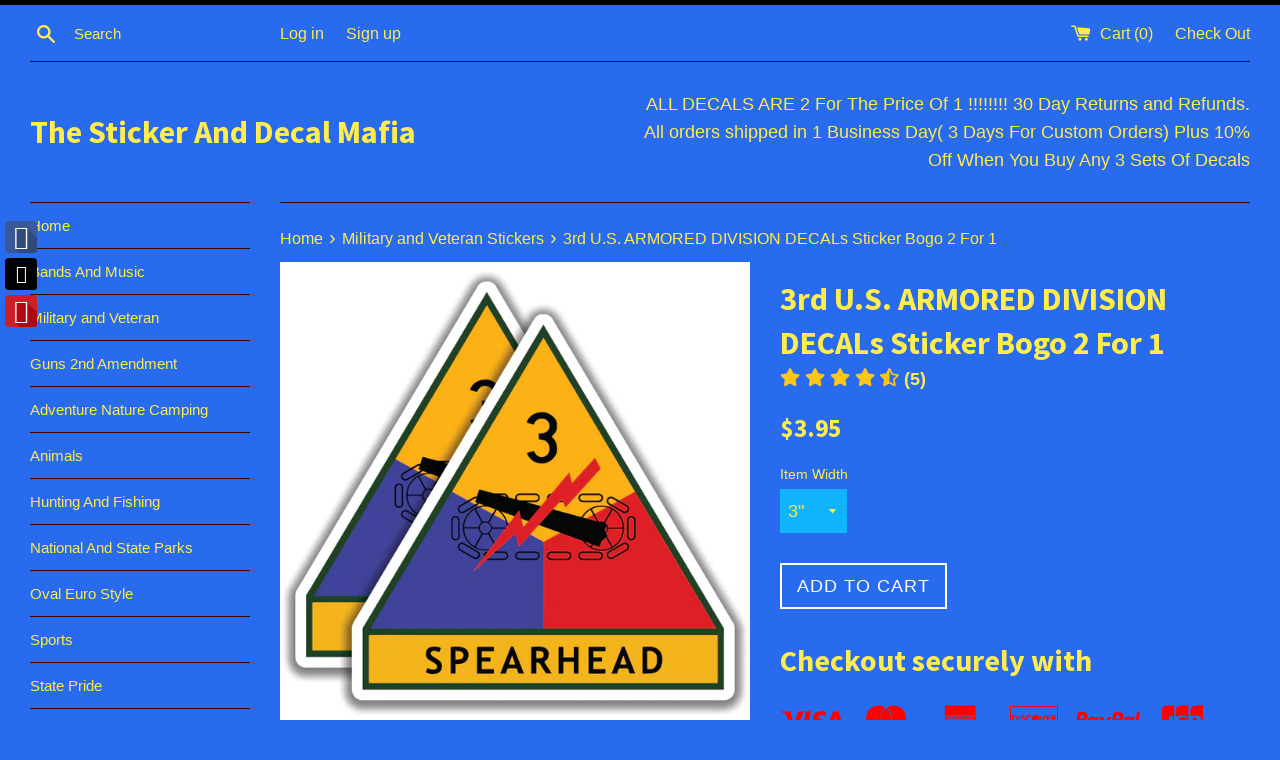

--- FILE ---
content_type: text/html; charset=utf-8
request_url: https://www.decalandstickermafia.com/products/2-3rd-us-armored-division-decals-sticker-bogo-for-car-bumper-window
body_size: 27978
content:
<!doctype html>
<!--[if IE 9]> <html class="ie9 supports-no-js" lang="en"> <![endif]-->
<!--[if (gt IE 9)|!(IE)]><!--> <html class="supports-no-js" lang="en"> <!--<![endif]-->
<head>

  <meta name="google-site-verification" content="g8bxrfq68x7QHvO-R2rotMDZlcpD78KQPVLcOwFo7zE" />
<meta name="p:domain_verify" content="ceb5bfc7a588c32a961f463914e66027"/>
  <meta charset="utf-8">
  <meta http-equiv="X-UA-Compatible" content="IE=edge,chrome=1">
  <meta name="viewport" content="width=device-width,initial-scale=1">
  <meta name="theme-color" content="">
  <link rel="canonical" href="https://www.decalandstickermafia.com/products/2-3rd-us-armored-division-decals-sticker-bogo-for-car-bumper-window">

  

  <title>
  3rd U.S. ARMORED DIVISION DECALs Sticker Bogo 2 For 1 &ndash; The Sticker And Decal Mafia
  </title>

  
    <meta name="description" content="2 United States 3rd Armored Division Spearhead Decals Vinyl Sticker Bogo Free Shipping     Stickers Approximate Size: 3&quot; Wide or 5.5&quot; Wide      Decals ship in 1 business day...All Decals And Stickers Come In sets of 2, You get 2 For The Price of 1...All Decal sets are Shipped using USPS first class mail with a stamp.. ">
  

  <!-- /snippets/social-meta-tags.liquid -->


  <meta property="og:type" content="product">
  <meta property="og:title" content="3rd U.S. ARMORED DIVISION DECALs Sticker Bogo 2 For 1">
  
    <meta property="og:image" content="http://www.decalandstickermafia.com/cdn/shop/products/FL000103-3rd-U.S.-armored-division-decal-sticker_699af12b-3d31-4cef-887c-28286208a9f7_grande.jpg?v=1681237287">
    <meta property="og:image:secure_url" content="https://www.decalandstickermafia.com/cdn/shop/products/FL000103-3rd-U.S.-armored-division-decal-sticker_699af12b-3d31-4cef-887c-28286208a9f7_grande.jpg?v=1681237287">
  
  <meta property="og:description" content="2 United States 3rd Armored Division Spearhead Decals Vinyl Sticker Bogo Free Shipping 

   Stickers Approximate Size: 3&quot; Wide or 5.5&quot; Wide


     Decals ship in 1 business day...All Decals And Stickers Come In sets of 2, You get 2 For The Price of 1...All Decal sets are Shipped using USPS first class mail with a stamp.. If you buy three sets or more, you also get a free tracking number... 

   These are High quality Printed and Laminated decals and made to last 5-7 years or more.

 You can apply these stickers to anything with a clean smooth surface which can include vehicle windows, trucks, helmets, cars, laptops, phones, tablets, skateboards, snow boards, motorcycles, mirrors, jars, etc, anything with a smooth clean surface. These Decals go Great on Coffee Cups, but please be sure to hand wash because these decals don&#39;t do well with the heat from dishwashers.Directions For ApplicationTemp should be above 50-55 degrees.       Clean It: Wash Application area with soap and water.     Peel It: Carefully remove sticker from backing paper.     Stick It: carefully Apply to surface making sure there are no wrinkles.


     Enjoy It......        Thank you for looking.




">
  <meta property="og:price:amount" content="3.95">
  <meta property="og:price:currency" content="USD">


  <meta property="og:url" content="https://www.decalandstickermafia.com/products/2-3rd-us-armored-division-decals-sticker-bogo-for-car-bumper-window">

<meta property="og:site_name" content="The Sticker And Decal Mafia">




  <meta name="twitter:card" content="summary">


  <meta name="twitter:title" content="3rd U.S. ARMORED DIVISION DECALs Sticker Bogo 2 For 1">
  <meta name="twitter:description" content="2 United States 3rd Armored Division Spearhead Decals Vinyl Sticker Bogo Free Shipping     Stickers Approximate Size: 3&quot; Wide or 5.5...">
  <meta name="twitter:image" content="https://www.decalandstickermafia.com/cdn/shop/products/FL000103-3rd-U.S.-armored-division-decal-sticker_699af12b-3d31-4cef-887c-28286208a9f7_grande.jpg?v=1681237287">
  <meta name="twitter:image:width" content="600">
  <meta name="twitter:image:height" content="600">



  <link href="//www.decalandstickermafia.com/cdn/shop/t/2/assets/theme.scss.css?v=169167794100827258791663620499" rel="stylesheet" type="text/css" media="all" />

  <!-- Google Fonts -->
  
  
    
      
      
      <link href="//fonts.googleapis.com/css?family=Source+Sans+Pro:400,700" rel="stylesheet" type="text/css" media="all" />
    
  

  <script>window.performance && window.performance.mark && window.performance.mark('shopify.content_for_header.start');</script><meta name="google-site-verification" content="g8bxrfq68x7QHvO-R2rotMDZlcpD78KQPVLcOwFo7zE">
<meta id="shopify-digital-wallet" name="shopify-digital-wallet" content="/14725224/digital_wallets/dialog">
<meta name="shopify-checkout-api-token" content="acfaf734f95a91dfca21b622ced5c991">
<meta id="in-context-paypal-metadata" data-shop-id="14725224" data-venmo-supported="false" data-environment="production" data-locale="en_US" data-paypal-v4="true" data-currency="USD">
<link rel="alternate" type="application/json+oembed" href="https://www.decalandstickermafia.com/products/2-3rd-us-armored-division-decals-sticker-bogo-for-car-bumper-window.oembed">
<script async="async" src="/checkouts/internal/preloads.js?locale=en-US"></script>
<link rel="preconnect" href="https://shop.app" crossorigin="anonymous">
<script async="async" src="https://shop.app/checkouts/internal/preloads.js?locale=en-US&shop_id=14725224" crossorigin="anonymous"></script>
<script id="apple-pay-shop-capabilities" type="application/json">{"shopId":14725224,"countryCode":"US","currencyCode":"USD","merchantCapabilities":["supports3DS"],"merchantId":"gid:\/\/shopify\/Shop\/14725224","merchantName":"The Sticker And Decal Mafia","requiredBillingContactFields":["postalAddress","email"],"requiredShippingContactFields":["postalAddress","email"],"shippingType":"shipping","supportedNetworks":["visa","masterCard","amex","discover","elo","jcb"],"total":{"type":"pending","label":"The Sticker And Decal Mafia","amount":"1.00"},"shopifyPaymentsEnabled":true,"supportsSubscriptions":true}</script>
<script id="shopify-features" type="application/json">{"accessToken":"acfaf734f95a91dfca21b622ced5c991","betas":["rich-media-storefront-analytics"],"domain":"www.decalandstickermafia.com","predictiveSearch":true,"shopId":14725224,"locale":"en"}</script>
<script>var Shopify = Shopify || {};
Shopify.shop = "the-sticker-and-decal-mafia.myshopify.com";
Shopify.locale = "en";
Shopify.currency = {"active":"USD","rate":"1.0"};
Shopify.country = "US";
Shopify.theme = {"name":"Simple","id":149949062,"schema_name":null,"schema_version":null,"theme_store_id":578,"role":"main"};
Shopify.theme.handle = "null";
Shopify.theme.style = {"id":null,"handle":null};
Shopify.cdnHost = "www.decalandstickermafia.com/cdn";
Shopify.routes = Shopify.routes || {};
Shopify.routes.root = "/";</script>
<script type="module">!function(o){(o.Shopify=o.Shopify||{}).modules=!0}(window);</script>
<script>!function(o){function n(){var o=[];function n(){o.push(Array.prototype.slice.apply(arguments))}return n.q=o,n}var t=o.Shopify=o.Shopify||{};t.loadFeatures=n(),t.autoloadFeatures=n()}(window);</script>
<script>
  window.ShopifyPay = window.ShopifyPay || {};
  window.ShopifyPay.apiHost = "shop.app\/pay";
  window.ShopifyPay.redirectState = null;
</script>
<script id="shop-js-analytics" type="application/json">{"pageType":"product"}</script>
<script defer="defer" async type="module" src="//www.decalandstickermafia.com/cdn/shopifycloud/shop-js/modules/v2/client.init-shop-cart-sync_WVOgQShq.en.esm.js"></script>
<script defer="defer" async type="module" src="//www.decalandstickermafia.com/cdn/shopifycloud/shop-js/modules/v2/chunk.common_C_13GLB1.esm.js"></script>
<script defer="defer" async type="module" src="//www.decalandstickermafia.com/cdn/shopifycloud/shop-js/modules/v2/chunk.modal_CLfMGd0m.esm.js"></script>
<script type="module">
  await import("//www.decalandstickermafia.com/cdn/shopifycloud/shop-js/modules/v2/client.init-shop-cart-sync_WVOgQShq.en.esm.js");
await import("//www.decalandstickermafia.com/cdn/shopifycloud/shop-js/modules/v2/chunk.common_C_13GLB1.esm.js");
await import("//www.decalandstickermafia.com/cdn/shopifycloud/shop-js/modules/v2/chunk.modal_CLfMGd0m.esm.js");

  window.Shopify.SignInWithShop?.initShopCartSync?.({"fedCMEnabled":true,"windoidEnabled":true});

</script>
<script>
  window.Shopify = window.Shopify || {};
  if (!window.Shopify.featureAssets) window.Shopify.featureAssets = {};
  window.Shopify.featureAssets['shop-js'] = {"shop-cart-sync":["modules/v2/client.shop-cart-sync_DuR37GeY.en.esm.js","modules/v2/chunk.common_C_13GLB1.esm.js","modules/v2/chunk.modal_CLfMGd0m.esm.js"],"init-fed-cm":["modules/v2/client.init-fed-cm_BucUoe6W.en.esm.js","modules/v2/chunk.common_C_13GLB1.esm.js","modules/v2/chunk.modal_CLfMGd0m.esm.js"],"shop-toast-manager":["modules/v2/client.shop-toast-manager_B0JfrpKj.en.esm.js","modules/v2/chunk.common_C_13GLB1.esm.js","modules/v2/chunk.modal_CLfMGd0m.esm.js"],"init-shop-cart-sync":["modules/v2/client.init-shop-cart-sync_WVOgQShq.en.esm.js","modules/v2/chunk.common_C_13GLB1.esm.js","modules/v2/chunk.modal_CLfMGd0m.esm.js"],"shop-button":["modules/v2/client.shop-button_B_U3bv27.en.esm.js","modules/v2/chunk.common_C_13GLB1.esm.js","modules/v2/chunk.modal_CLfMGd0m.esm.js"],"init-windoid":["modules/v2/client.init-windoid_DuP9q_di.en.esm.js","modules/v2/chunk.common_C_13GLB1.esm.js","modules/v2/chunk.modal_CLfMGd0m.esm.js"],"shop-cash-offers":["modules/v2/client.shop-cash-offers_BmULhtno.en.esm.js","modules/v2/chunk.common_C_13GLB1.esm.js","modules/v2/chunk.modal_CLfMGd0m.esm.js"],"pay-button":["modules/v2/client.pay-button_CrPSEbOK.en.esm.js","modules/v2/chunk.common_C_13GLB1.esm.js","modules/v2/chunk.modal_CLfMGd0m.esm.js"],"init-customer-accounts":["modules/v2/client.init-customer-accounts_jNk9cPYQ.en.esm.js","modules/v2/client.shop-login-button_DJ5ldayH.en.esm.js","modules/v2/chunk.common_C_13GLB1.esm.js","modules/v2/chunk.modal_CLfMGd0m.esm.js"],"avatar":["modules/v2/client.avatar_BTnouDA3.en.esm.js"],"checkout-modal":["modules/v2/client.checkout-modal_pBPyh9w8.en.esm.js","modules/v2/chunk.common_C_13GLB1.esm.js","modules/v2/chunk.modal_CLfMGd0m.esm.js"],"init-shop-for-new-customer-accounts":["modules/v2/client.init-shop-for-new-customer-accounts_BUoCy7a5.en.esm.js","modules/v2/client.shop-login-button_DJ5ldayH.en.esm.js","modules/v2/chunk.common_C_13GLB1.esm.js","modules/v2/chunk.modal_CLfMGd0m.esm.js"],"init-customer-accounts-sign-up":["modules/v2/client.init-customer-accounts-sign-up_CnczCz9H.en.esm.js","modules/v2/client.shop-login-button_DJ5ldayH.en.esm.js","modules/v2/chunk.common_C_13GLB1.esm.js","modules/v2/chunk.modal_CLfMGd0m.esm.js"],"init-shop-email-lookup-coordinator":["modules/v2/client.init-shop-email-lookup-coordinator_CzjY5t9o.en.esm.js","modules/v2/chunk.common_C_13GLB1.esm.js","modules/v2/chunk.modal_CLfMGd0m.esm.js"],"shop-follow-button":["modules/v2/client.shop-follow-button_CsYC63q7.en.esm.js","modules/v2/chunk.common_C_13GLB1.esm.js","modules/v2/chunk.modal_CLfMGd0m.esm.js"],"shop-login-button":["modules/v2/client.shop-login-button_DJ5ldayH.en.esm.js","modules/v2/chunk.common_C_13GLB1.esm.js","modules/v2/chunk.modal_CLfMGd0m.esm.js"],"shop-login":["modules/v2/client.shop-login_B9ccPdmx.en.esm.js","modules/v2/chunk.common_C_13GLB1.esm.js","modules/v2/chunk.modal_CLfMGd0m.esm.js"],"lead-capture":["modules/v2/client.lead-capture_D0K_KgYb.en.esm.js","modules/v2/chunk.common_C_13GLB1.esm.js","modules/v2/chunk.modal_CLfMGd0m.esm.js"],"payment-terms":["modules/v2/client.payment-terms_BWmiNN46.en.esm.js","modules/v2/chunk.common_C_13GLB1.esm.js","modules/v2/chunk.modal_CLfMGd0m.esm.js"]};
</script>
<script>(function() {
  var isLoaded = false;
  function asyncLoad() {
    if (isLoaded) return;
    isLoaded = true;
    var urls = ["https:\/\/cdn.opinew.com\/shop-widgets\/static\/js\/review.4044140a.js?shop=the-sticker-and-decal-mafia.myshopify.com","\/\/static.zotabox.com\/6\/d\/6dd28bba2b91aecb0828d0a479757ac5\/widgets.js?shop=the-sticker-and-decal-mafia.myshopify.com","https:\/\/cdn.shopify.com\/s\/files\/1\/2233\/5399\/t\/1\/assets\/trust_hero_14725224.js?v=1640805163\u0026shop=the-sticker-and-decal-mafia.myshopify.com","https:\/\/cdn.opinew.com\/js\/opinew-active.js?shop=the-sticker-and-decal-mafia.myshopify.com","https:\/\/cdnv2.zoomifi.com\/sales_pop\/pb_pop.js?v=3755\u0026shop=the-sticker-and-decal-mafia.myshopify.com"];
    for (var i = 0; i < urls.length; i++) {
      var s = document.createElement('script');
      s.type = 'text/javascript';
      s.async = true;
      s.src = urls[i];
      var x = document.getElementsByTagName('script')[0];
      x.parentNode.insertBefore(s, x);
    }
  };
  if(window.attachEvent) {
    window.attachEvent('onload', asyncLoad);
  } else {
    window.addEventListener('load', asyncLoad, false);
  }
})();</script>
<script id="__st">var __st={"a":14725224,"offset":-18000,"reqid":"4ade2e8c-8144-40db-8e84-1ea186bb4aa1-1769562295","pageurl":"www.decalandstickermafia.com\/products\/2-3rd-us-armored-division-decals-sticker-bogo-for-car-bumper-window","u":"b18e4270d601","p":"product","rtyp":"product","rid":6611606700103};</script>
<script>window.ShopifyPaypalV4VisibilityTracking = true;</script>
<script id="captcha-bootstrap">!function(){'use strict';const t='contact',e='account',n='new_comment',o=[[t,t],['blogs',n],['comments',n],[t,'customer']],c=[[e,'customer_login'],[e,'guest_login'],[e,'recover_customer_password'],[e,'create_customer']],r=t=>t.map((([t,e])=>`form[action*='/${t}']:not([data-nocaptcha='true']) input[name='form_type'][value='${e}']`)).join(','),a=t=>()=>t?[...document.querySelectorAll(t)].map((t=>t.form)):[];function s(){const t=[...o],e=r(t);return a(e)}const i='password',u='form_key',d=['recaptcha-v3-token','g-recaptcha-response','h-captcha-response',i],f=()=>{try{return window.sessionStorage}catch{return}},m='__shopify_v',_=t=>t.elements[u];function p(t,e,n=!1){try{const o=window.sessionStorage,c=JSON.parse(o.getItem(e)),{data:r}=function(t){const{data:e,action:n}=t;return t[m]||n?{data:e,action:n}:{data:t,action:n}}(c);for(const[e,n]of Object.entries(r))t.elements[e]&&(t.elements[e].value=n);n&&o.removeItem(e)}catch(o){console.error('form repopulation failed',{error:o})}}const l='form_type',E='cptcha';function T(t){t.dataset[E]=!0}const w=window,h=w.document,L='Shopify',v='ce_forms',y='captcha';let A=!1;((t,e)=>{const n=(g='f06e6c50-85a8-45c8-87d0-21a2b65856fe',I='https://cdn.shopify.com/shopifycloud/storefront-forms-hcaptcha/ce_storefront_forms_captcha_hcaptcha.v1.5.2.iife.js',D={infoText:'Protected by hCaptcha',privacyText:'Privacy',termsText:'Terms'},(t,e,n)=>{const o=w[L][v],c=o.bindForm;if(c)return c(t,g,e,D).then(n);var r;o.q.push([[t,g,e,D],n]),r=I,A||(h.body.append(Object.assign(h.createElement('script'),{id:'captcha-provider',async:!0,src:r})),A=!0)});var g,I,D;w[L]=w[L]||{},w[L][v]=w[L][v]||{},w[L][v].q=[],w[L][y]=w[L][y]||{},w[L][y].protect=function(t,e){n(t,void 0,e),T(t)},Object.freeze(w[L][y]),function(t,e,n,w,h,L){const[v,y,A,g]=function(t,e,n){const i=e?o:[],u=t?c:[],d=[...i,...u],f=r(d),m=r(i),_=r(d.filter((([t,e])=>n.includes(e))));return[a(f),a(m),a(_),s()]}(w,h,L),I=t=>{const e=t.target;return e instanceof HTMLFormElement?e:e&&e.form},D=t=>v().includes(t);t.addEventListener('submit',(t=>{const e=I(t);if(!e)return;const n=D(e)&&!e.dataset.hcaptchaBound&&!e.dataset.recaptchaBound,o=_(e),c=g().includes(e)&&(!o||!o.value);(n||c)&&t.preventDefault(),c&&!n&&(function(t){try{if(!f())return;!function(t){const e=f();if(!e)return;const n=_(t);if(!n)return;const o=n.value;o&&e.removeItem(o)}(t);const e=Array.from(Array(32),(()=>Math.random().toString(36)[2])).join('');!function(t,e){_(t)||t.append(Object.assign(document.createElement('input'),{type:'hidden',name:u})),t.elements[u].value=e}(t,e),function(t,e){const n=f();if(!n)return;const o=[...t.querySelectorAll(`input[type='${i}']`)].map((({name:t})=>t)),c=[...d,...o],r={};for(const[a,s]of new FormData(t).entries())c.includes(a)||(r[a]=s);n.setItem(e,JSON.stringify({[m]:1,action:t.action,data:r}))}(t,e)}catch(e){console.error('failed to persist form',e)}}(e),e.submit())}));const S=(t,e)=>{t&&!t.dataset[E]&&(n(t,e.some((e=>e===t))),T(t))};for(const o of['focusin','change'])t.addEventListener(o,(t=>{const e=I(t);D(e)&&S(e,y())}));const B=e.get('form_key'),M=e.get(l),P=B&&M;t.addEventListener('DOMContentLoaded',(()=>{const t=y();if(P)for(const e of t)e.elements[l].value===M&&p(e,B);[...new Set([...A(),...v().filter((t=>'true'===t.dataset.shopifyCaptcha))])].forEach((e=>S(e,t)))}))}(h,new URLSearchParams(w.location.search),n,t,e,['guest_login'])})(!0,!0)}();</script>
<script integrity="sha256-4kQ18oKyAcykRKYeNunJcIwy7WH5gtpwJnB7kiuLZ1E=" data-source-attribution="shopify.loadfeatures" defer="defer" src="//www.decalandstickermafia.com/cdn/shopifycloud/storefront/assets/storefront/load_feature-a0a9edcb.js" crossorigin="anonymous"></script>
<script crossorigin="anonymous" defer="defer" src="//www.decalandstickermafia.com/cdn/shopifycloud/storefront/assets/shopify_pay/storefront-65b4c6d7.js?v=20250812"></script>
<script data-source-attribution="shopify.dynamic_checkout.dynamic.init">var Shopify=Shopify||{};Shopify.PaymentButton=Shopify.PaymentButton||{isStorefrontPortableWallets:!0,init:function(){window.Shopify.PaymentButton.init=function(){};var t=document.createElement("script");t.src="https://www.decalandstickermafia.com/cdn/shopifycloud/portable-wallets/latest/portable-wallets.en.js",t.type="module",document.head.appendChild(t)}};
</script>
<script data-source-attribution="shopify.dynamic_checkout.buyer_consent">
  function portableWalletsHideBuyerConsent(e){var t=document.getElementById("shopify-buyer-consent"),n=document.getElementById("shopify-subscription-policy-button");t&&n&&(t.classList.add("hidden"),t.setAttribute("aria-hidden","true"),n.removeEventListener("click",e))}function portableWalletsShowBuyerConsent(e){var t=document.getElementById("shopify-buyer-consent"),n=document.getElementById("shopify-subscription-policy-button");t&&n&&(t.classList.remove("hidden"),t.removeAttribute("aria-hidden"),n.addEventListener("click",e))}window.Shopify?.PaymentButton&&(window.Shopify.PaymentButton.hideBuyerConsent=portableWalletsHideBuyerConsent,window.Shopify.PaymentButton.showBuyerConsent=portableWalletsShowBuyerConsent);
</script>
<script data-source-attribution="shopify.dynamic_checkout.cart.bootstrap">document.addEventListener("DOMContentLoaded",(function(){function t(){return document.querySelector("shopify-accelerated-checkout-cart, shopify-accelerated-checkout")}if(t())Shopify.PaymentButton.init();else{new MutationObserver((function(e,n){t()&&(Shopify.PaymentButton.init(),n.disconnect())})).observe(document.body,{childList:!0,subtree:!0})}}));
</script>
<link id="shopify-accelerated-checkout-styles" rel="stylesheet" media="screen" href="https://www.decalandstickermafia.com/cdn/shopifycloud/portable-wallets/latest/accelerated-checkout-backwards-compat.css" crossorigin="anonymous">
<style id="shopify-accelerated-checkout-cart">
        #shopify-buyer-consent {
  margin-top: 1em;
  display: inline-block;
  width: 100%;
}

#shopify-buyer-consent.hidden {
  display: none;
}

#shopify-subscription-policy-button {
  background: none;
  border: none;
  padding: 0;
  text-decoration: underline;
  font-size: inherit;
  cursor: pointer;
}

#shopify-subscription-policy-button::before {
  box-shadow: none;
}

      </style>

<script>window.performance && window.performance.mark && window.performance.mark('shopify.content_for_header.end');</script>

  <script src="//ajax.googleapis.com/ajax/libs/jquery/1.11.0/jquery.min.js" type="text/javascript"></script>
  <script src="//www.decalandstickermafia.com/cdn/shop/t/2/assets/modernizr.min.js?v=44044439420609591321473028445" type="text/javascript"></script>

  

        <link href="//www.decalandstickermafia.com/cdn/shop/t/2/assets/paymentfont.scss.css?v=130807841923764650261674755440" rel="stylesheet" type="text/css" media="all" />
      
<!-- BEGIN app block: shopify://apps/opinew-reviews/blocks/global/e1d8e0dc-17ff-4e4a-8a8a-1e73c8ef8676 --><link rel="preload" href="https://cdn.opinew.com/styles/opw-icons/styles2.css" as="style" onload="this.onload=null;this.rel='stylesheet'">
<noscript><link rel="stylesheet" href="https://cdn.opinew.com/styles/opw-icons/styles2.css"></noscript>
<style id='opinew_product_plugin_css'>@media screen and (max-width: 767px) {
    #opinew-reviews-product-page-code {
        padding-left: 5px;
        padding-right: 5px
        }
    }
@media screen and (min-width: 768px) and (max-width: 1199px) {
    #opinew-reviews-product-page-code {
        padding-left: 5px;
        padding-right: 5px
        }
    }
@media screen and (min-width: 1200px) {
    #opinew-reviews-product-page-code {
        padding-left: 0;
        padding-right: 0
        }
    }
.opinew-stars-plugin-link {
    cursor: pointer
    }
.stars-color {
    color: #ffc617
    } .opinew-star-plugin-inside i.opw-noci:empty{display:inherit!important}#opinew_all_reviews_plugin_app:empty,#opinew_badge_plugin_app:empty,#opinew_carousel_plugin_app:empty,#opinew_product_floating_widget:empty,#opinew_product_plugin_app:empty,#opinew_review_request_app:empty,.opinew-all-reviews-plugin-dynamic:empty,.opinew-badge-plugin-dynamic:empty,.opinew-carousel-plugin-dynamic:empty,.opinew-product-plugin-dynamic:empty,.opinew-review-request-dynamic:empty,.opw-dynamic-stars-collection:empty,.opw-dynamic-stars:empty{display:block!important} </style>
<meta id='opinew_config_container' data-opwconfig='{&quot;server_url&quot;: &quot;https://api.opinew.com&quot;, &quot;shop&quot;: {&quot;id&quot;: 657, &quot;name&quot;: &quot;The Sticker And Decal Mafia&quot;, &quot;public_api_key&quot;: &quot;9GQ8A8WXX19YQYVW8ZF7&quot;, &quot;logo_url&quot;: null}, &quot;permissions&quot;: {&quot;no_branding&quot;: false, &quot;up_to3_photos&quot;: false, &quot;up_to5_photos&quot;: false, &quot;q_and_a&quot;: false, &quot;video_reviews&quot;: true, &quot;optimised_images&quot;: false, &quot;link_shops_single&quot;: false, &quot;link_shops_double&quot;: false, &quot;link_shops_unlimited&quot;: false, &quot;bazaarvoice_integration&quot;: false}, &quot;review_publishing&quot;: &quot;email&quot;, &quot;badge_shop_reviews_link&quot;: &quot;http://api.opinew.com/shop-reviews/657&quot;, &quot;stars_color_product_and_collections&quot;: &quot;#FFC617&quot;, &quot;theme_transparent_color&quot;: &quot;initial&quot;, &quot;navbar_color&quot;: &quot;#000000&quot;, &quot;questions_and_answers_active&quot;: false, &quot;number_reviews_per_page&quot;: 8, &quot;show_customer_images_section&quot;: true, &quot;display_stars_if_no_reviews&quot;: true, &quot;stars_alignment_product_page&quot;: &quot;left&quot;, &quot;stars_alignment_product_page_mobile&quot;: &quot;center&quot;, &quot;stars_alignment_collections&quot;: &quot;left&quot;, &quot;stars_alignment_collections_mobile&quot;: &quot;center&quot;, &quot;badge_stars_color&quot;: &quot;#ffc617&quot;, &quot;badge_border_color&quot;: &quot;#dae1e7&quot;, &quot;badge_background_color&quot;: &quot;#ffffff&quot;, &quot;badge_text_color&quot;: &quot;#3C3C3C&quot;, &quot;badge_secondary_text_color&quot;: &quot;#606f7b&quot;, &quot;carousel_theme_style&quot;: &quot;card&quot;, &quot;carousel_stars_color&quot;: &quot;#FFC617&quot;, &quot;carousel_border_color&quot;: &quot;#c5c5c5&quot;, &quot;carousel_background_color&quot;: &quot;#ffffff00&quot;, &quot;carousel_controls_color&quot;: &quot;#5a5a5a&quot;, &quot;carousel_verified_badge_color&quot;: &quot;#38c172&quot;, &quot;carousel_text_color&quot;: &quot;#3d4852&quot;, &quot;carousel_secondary_text_color&quot;: &quot;#606f7b&quot;, &quot;carousel_product_name_color&quot;: &quot;#3d4852&quot;, &quot;carousel_widget_show_dates&quot;: true, &quot;carousel_border_active&quot;: false, &quot;carousel_auto_scroll&quot;: false, &quot;carousel_show_product_name&quot;: false, &quot;carousel_featured_reviews&quot;: [], &quot;display_widget_if_no_reviews&quot;: true, &quot;show_country_and_foreign_reviews&quot;: false, &quot;show_full_customer_names&quot;: false, &quot;custom_header_url&quot;: null, &quot;custom_card_url&quot;: null, &quot;custom_gallery_url&quot;: null, &quot;default_sorting&quot;: &quot;recent&quot;, &quot;enable_widget_review_search&quot;: false, &quot;center_stars_mobile&quot;: false, &quot;center_stars_mobile_breakpoint&quot;: &quot;1000px&quot;, &quot;ab_test_active&quot;: null, &quot;request_form_stars_color&quot;: &quot;#ffc617&quot;, &quot;request_form_image_url&quot;: null, &quot;request_form_custom_css&quot;: null, &quot;request_form_show_ratings&quot;: null, &quot;request_form_display_shop_logo&quot;: null, &quot;request_form_display_product_image&quot;: null, &quot;request_form_progress_type&quot;: null, &quot;request_form_btn_color&quot;: &quot;#2f70ee&quot;, &quot;request_form_progress_bar_color&quot;: &quot;#2f70ee&quot;, &quot;request_form_background_color&quot;: &quot;#DCEBFC&quot;, &quot;request_form_card_background&quot;: &quot;#FFFFFF&quot;, &quot;can_display_photos&quot;: true, &quot;background_color&quot;: &quot;#ffffff00&quot;, &quot;buttons_color&quot;: &quot;#ffc617&quot;, &quot;display_floating_widget&quot;: false, &quot;display_review_source&quot;: false, &quot;new_widget_version&quot;: false, &quot;shop_widgets_updated&quot;: true, &quot;stars_color&quot;: &quot;#ffc617&quot;, &quot;widget_top_section_style&quot;: &quot;default&quot;, &quot;widget_theme_style&quot;: &quot;card&quot;, &quot;reviews_card_border_color&quot;: &quot;#c5c5c5&quot;, &quot;reviews_card_border_active&quot;: false, &quot;star_bars_width&quot;: &quot;300px&quot;, &quot;star_bars_width_auto&quot;: true, &quot;number_review_columns&quot;: 2, &quot;preferred_language&quot;: &quot;en&quot;, &quot;preferred_date_format&quot;: &quot;dd/MM/yyyy&quot;, &quot;text_color&quot;: &quot;#3d4852&quot;, &quot;secondary_text_color&quot;: &quot;#606f7b&quot;, &quot;floating_widget_button_background_color&quot;: &quot;#000000&quot;, &quot;floating_widget_button_text_color&quot;: &quot;#ffffff&quot;, &quot;floating_widget_button_position&quot;: &quot;left&quot;, &quot;navbar_text_color&quot;: &quot;#3d4852&quot;, &quot;pagination_color&quot;: &quot;#000000&quot;, &quot;verified_badge_color&quot;: &quot;#38c172&quot;, &quot;widget_show_dates&quot;: true, &quot;show_review_images&quot;: true, &quot;review_image_max_height&quot;: &quot;450px&quot;, &quot;show_large_review_image&quot;: true, &quot;show_star_bars&quot;: true, &quot;fonts&quot;: {&quot;reviews_card_main_font_size&quot;: &quot;1.125rem&quot;, &quot;reviews_card_secondary_font_size&quot;: &quot;1rem&quot;, &quot;form_headings_font_size&quot;: &quot;0.875rem&quot;, &quot;form_input_font_size&quot;: &quot;1.125rem&quot;, &quot;paginator_font_size&quot;: &quot;1.125rem&quot;, &quot;badge_average_score&quot;: &quot;2rem&quot;, &quot;badge_primary&quot;: &quot;1.25rem&quot;, &quot;badge_secondary&quot;: &quot;1rem&quot;, &quot;carousel_primary&quot;: &quot;1rem&quot;, &quot;carousel_secondary&quot;: &quot;1rem&quot;, &quot;star_summary_overall_score_font_size&quot;: &quot;2.25rem&quot;, &quot;star_summary_progress_bars_font_size&quot;: &quot;1.125rem&quot;, &quot;navbar_reviews_title_font_size&quot;: &quot;1.25rem&quot;, &quot;navbar_buttons_font_size&quot;: &quot;1.125rem&quot;, &quot;star_summary_reviewsnum_font_size&quot;: &quot;1.5rem&quot;, &quot;filters_font_size&quot;: &quot;1rem&quot;, &quot;form_post_font_size&quot;: &quot;2.25rem&quot;, &quot;qna_title_font_size&quot;: &quot;1.5rem&quot;}}' >
<script> 
  var OPW_PUBLIC_KEY = "9GQ8A8WXX19YQYVW8ZF7";
  var OPW_API_ENDPOINT = "https://api.opinew.com";
  var OPW_CHECKER_ENDPOINT = "https://shop-status.opinew.cloud";
  var OPW_BACKEND_VERSION = "25.41.1-0-ge32fade58";
</script>
<script src="https://cdn.opinew.com/shop-widgets/static/js/index.8ffabcca.js" defer></script>



<!-- END app block --><link href="https://monorail-edge.shopifysvc.com" rel="dns-prefetch">
<script>(function(){if ("sendBeacon" in navigator && "performance" in window) {try {var session_token_from_headers = performance.getEntriesByType('navigation')[0].serverTiming.find(x => x.name == '_s').description;} catch {var session_token_from_headers = undefined;}var session_cookie_matches = document.cookie.match(/_shopify_s=([^;]*)/);var session_token_from_cookie = session_cookie_matches && session_cookie_matches.length === 2 ? session_cookie_matches[1] : "";var session_token = session_token_from_headers || session_token_from_cookie || "";function handle_abandonment_event(e) {var entries = performance.getEntries().filter(function(entry) {return /monorail-edge.shopifysvc.com/.test(entry.name);});if (!window.abandonment_tracked && entries.length === 0) {window.abandonment_tracked = true;var currentMs = Date.now();var navigation_start = performance.timing.navigationStart;var payload = {shop_id: 14725224,url: window.location.href,navigation_start,duration: currentMs - navigation_start,session_token,page_type: "product"};window.navigator.sendBeacon("https://monorail-edge.shopifysvc.com/v1/produce", JSON.stringify({schema_id: "online_store_buyer_site_abandonment/1.1",payload: payload,metadata: {event_created_at_ms: currentMs,event_sent_at_ms: currentMs}}));}}window.addEventListener('pagehide', handle_abandonment_event);}}());</script>
<script id="web-pixels-manager-setup">(function e(e,d,r,n,o){if(void 0===o&&(o={}),!Boolean(null===(a=null===(i=window.Shopify)||void 0===i?void 0:i.analytics)||void 0===a?void 0:a.replayQueue)){var i,a;window.Shopify=window.Shopify||{};var t=window.Shopify;t.analytics=t.analytics||{};var s=t.analytics;s.replayQueue=[],s.publish=function(e,d,r){return s.replayQueue.push([e,d,r]),!0};try{self.performance.mark("wpm:start")}catch(e){}var l=function(){var e={modern:/Edge?\/(1{2}[4-9]|1[2-9]\d|[2-9]\d{2}|\d{4,})\.\d+(\.\d+|)|Firefox\/(1{2}[4-9]|1[2-9]\d|[2-9]\d{2}|\d{4,})\.\d+(\.\d+|)|Chrom(ium|e)\/(9{2}|\d{3,})\.\d+(\.\d+|)|(Maci|X1{2}).+ Version\/(15\.\d+|(1[6-9]|[2-9]\d|\d{3,})\.\d+)([,.]\d+|)( \(\w+\)|)( Mobile\/\w+|) Safari\/|Chrome.+OPR\/(9{2}|\d{3,})\.\d+\.\d+|(CPU[ +]OS|iPhone[ +]OS|CPU[ +]iPhone|CPU IPhone OS|CPU iPad OS)[ +]+(15[._]\d+|(1[6-9]|[2-9]\d|\d{3,})[._]\d+)([._]\d+|)|Android:?[ /-](13[3-9]|1[4-9]\d|[2-9]\d{2}|\d{4,})(\.\d+|)(\.\d+|)|Android.+Firefox\/(13[5-9]|1[4-9]\d|[2-9]\d{2}|\d{4,})\.\d+(\.\d+|)|Android.+Chrom(ium|e)\/(13[3-9]|1[4-9]\d|[2-9]\d{2}|\d{4,})\.\d+(\.\d+|)|SamsungBrowser\/([2-9]\d|\d{3,})\.\d+/,legacy:/Edge?\/(1[6-9]|[2-9]\d|\d{3,})\.\d+(\.\d+|)|Firefox\/(5[4-9]|[6-9]\d|\d{3,})\.\d+(\.\d+|)|Chrom(ium|e)\/(5[1-9]|[6-9]\d|\d{3,})\.\d+(\.\d+|)([\d.]+$|.*Safari\/(?![\d.]+ Edge\/[\d.]+$))|(Maci|X1{2}).+ Version\/(10\.\d+|(1[1-9]|[2-9]\d|\d{3,})\.\d+)([,.]\d+|)( \(\w+\)|)( Mobile\/\w+|) Safari\/|Chrome.+OPR\/(3[89]|[4-9]\d|\d{3,})\.\d+\.\d+|(CPU[ +]OS|iPhone[ +]OS|CPU[ +]iPhone|CPU IPhone OS|CPU iPad OS)[ +]+(10[._]\d+|(1[1-9]|[2-9]\d|\d{3,})[._]\d+)([._]\d+|)|Android:?[ /-](13[3-9]|1[4-9]\d|[2-9]\d{2}|\d{4,})(\.\d+|)(\.\d+|)|Mobile Safari.+OPR\/([89]\d|\d{3,})\.\d+\.\d+|Android.+Firefox\/(13[5-9]|1[4-9]\d|[2-9]\d{2}|\d{4,})\.\d+(\.\d+|)|Android.+Chrom(ium|e)\/(13[3-9]|1[4-9]\d|[2-9]\d{2}|\d{4,})\.\d+(\.\d+|)|Android.+(UC? ?Browser|UCWEB|U3)[ /]?(15\.([5-9]|\d{2,})|(1[6-9]|[2-9]\d|\d{3,})\.\d+)\.\d+|SamsungBrowser\/(5\.\d+|([6-9]|\d{2,})\.\d+)|Android.+MQ{2}Browser\/(14(\.(9|\d{2,})|)|(1[5-9]|[2-9]\d|\d{3,})(\.\d+|))(\.\d+|)|K[Aa][Ii]OS\/(3\.\d+|([4-9]|\d{2,})\.\d+)(\.\d+|)/},d=e.modern,r=e.legacy,n=navigator.userAgent;return n.match(d)?"modern":n.match(r)?"legacy":"unknown"}(),u="modern"===l?"modern":"legacy",c=(null!=n?n:{modern:"",legacy:""})[u],f=function(e){return[e.baseUrl,"/wpm","/b",e.hashVersion,"modern"===e.buildTarget?"m":"l",".js"].join("")}({baseUrl:d,hashVersion:r,buildTarget:u}),m=function(e){var d=e.version,r=e.bundleTarget,n=e.surface,o=e.pageUrl,i=e.monorailEndpoint;return{emit:function(e){var a=e.status,t=e.errorMsg,s=(new Date).getTime(),l=JSON.stringify({metadata:{event_sent_at_ms:s},events:[{schema_id:"web_pixels_manager_load/3.1",payload:{version:d,bundle_target:r,page_url:o,status:a,surface:n,error_msg:t},metadata:{event_created_at_ms:s}}]});if(!i)return console&&console.warn&&console.warn("[Web Pixels Manager] No Monorail endpoint provided, skipping logging."),!1;try{return self.navigator.sendBeacon.bind(self.navigator)(i,l)}catch(e){}var u=new XMLHttpRequest;try{return u.open("POST",i,!0),u.setRequestHeader("Content-Type","text/plain"),u.send(l),!0}catch(e){return console&&console.warn&&console.warn("[Web Pixels Manager] Got an unhandled error while logging to Monorail."),!1}}}}({version:r,bundleTarget:l,surface:e.surface,pageUrl:self.location.href,monorailEndpoint:e.monorailEndpoint});try{o.browserTarget=l,function(e){var d=e.src,r=e.async,n=void 0===r||r,o=e.onload,i=e.onerror,a=e.sri,t=e.scriptDataAttributes,s=void 0===t?{}:t,l=document.createElement("script"),u=document.querySelector("head"),c=document.querySelector("body");if(l.async=n,l.src=d,a&&(l.integrity=a,l.crossOrigin="anonymous"),s)for(var f in s)if(Object.prototype.hasOwnProperty.call(s,f))try{l.dataset[f]=s[f]}catch(e){}if(o&&l.addEventListener("load",o),i&&l.addEventListener("error",i),u)u.appendChild(l);else{if(!c)throw new Error("Did not find a head or body element to append the script");c.appendChild(l)}}({src:f,async:!0,onload:function(){if(!function(){var e,d;return Boolean(null===(d=null===(e=window.Shopify)||void 0===e?void 0:e.analytics)||void 0===d?void 0:d.initialized)}()){var d=window.webPixelsManager.init(e)||void 0;if(d){var r=window.Shopify.analytics;r.replayQueue.forEach((function(e){var r=e[0],n=e[1],o=e[2];d.publishCustomEvent(r,n,o)})),r.replayQueue=[],r.publish=d.publishCustomEvent,r.visitor=d.visitor,r.initialized=!0}}},onerror:function(){return m.emit({status:"failed",errorMsg:"".concat(f," has failed to load")})},sri:function(e){var d=/^sha384-[A-Za-z0-9+/=]+$/;return"string"==typeof e&&d.test(e)}(c)?c:"",scriptDataAttributes:o}),m.emit({status:"loading"})}catch(e){m.emit({status:"failed",errorMsg:(null==e?void 0:e.message)||"Unknown error"})}}})({shopId: 14725224,storefrontBaseUrl: "https://www.decalandstickermafia.com",extensionsBaseUrl: "https://extensions.shopifycdn.com/cdn/shopifycloud/web-pixels-manager",monorailEndpoint: "https://monorail-edge.shopifysvc.com/unstable/produce_batch",surface: "storefront-renderer",enabledBetaFlags: ["2dca8a86"],webPixelsConfigList: [{"id":"772866323","configuration":"{\"config\":\"{\\\"pixel_id\\\":\\\"G-8LMQ8B0CZK\\\",\\\"target_country\\\":\\\"US\\\",\\\"gtag_events\\\":[{\\\"type\\\":\\\"search\\\",\\\"action_label\\\":[\\\"G-8LMQ8B0CZK\\\",\\\"AW-958349300\\\/m1kGCMHWwrYYEPT__MgD\\\"]},{\\\"type\\\":\\\"begin_checkout\\\",\\\"action_label\\\":[\\\"G-8LMQ8B0CZK\\\",\\\"AW-958349300\\\/csaBCMfWwrYYEPT__MgD\\\"]},{\\\"type\\\":\\\"view_item\\\",\\\"action_label\\\":[\\\"G-8LMQ8B0CZK\\\",\\\"AW-958349300\\\/a4VmCL7WwrYYEPT__MgD\\\",\\\"MC-NK7T61PW1T\\\"]},{\\\"type\\\":\\\"purchase\\\",\\\"action_label\\\":[\\\"G-8LMQ8B0CZK\\\",\\\"AW-958349300\\\/zB9zCLjWwrYYEPT__MgD\\\",\\\"MC-NK7T61PW1T\\\"]},{\\\"type\\\":\\\"page_view\\\",\\\"action_label\\\":[\\\"G-8LMQ8B0CZK\\\",\\\"AW-958349300\\\/lel1CLvWwrYYEPT__MgD\\\",\\\"MC-NK7T61PW1T\\\"]},{\\\"type\\\":\\\"add_payment_info\\\",\\\"action_label\\\":[\\\"G-8LMQ8B0CZK\\\",\\\"AW-958349300\\\/M5GLCMrWwrYYEPT__MgD\\\"]},{\\\"type\\\":\\\"add_to_cart\\\",\\\"action_label\\\":[\\\"G-8LMQ8B0CZK\\\",\\\"AW-958349300\\\/kmX4CMTWwrYYEPT__MgD\\\"]}],\\\"enable_monitoring_mode\\\":false}\"}","eventPayloadVersion":"v1","runtimeContext":"OPEN","scriptVersion":"b2a88bafab3e21179ed38636efcd8a93","type":"APP","apiClientId":1780363,"privacyPurposes":[],"dataSharingAdjustments":{"protectedCustomerApprovalScopes":["read_customer_address","read_customer_email","read_customer_name","read_customer_personal_data","read_customer_phone"]}},{"id":"164659475","configuration":"{\"tagID\":\"2613621123545\"}","eventPayloadVersion":"v1","runtimeContext":"STRICT","scriptVersion":"18031546ee651571ed29edbe71a3550b","type":"APP","apiClientId":3009811,"privacyPurposes":["ANALYTICS","MARKETING","SALE_OF_DATA"],"dataSharingAdjustments":{"protectedCustomerApprovalScopes":["read_customer_address","read_customer_email","read_customer_name","read_customer_personal_data","read_customer_phone"]}},{"id":"140083475","eventPayloadVersion":"v1","runtimeContext":"LAX","scriptVersion":"1","type":"CUSTOM","privacyPurposes":["MARKETING"],"name":"Meta pixel (migrated)"},{"id":"152568083","eventPayloadVersion":"v1","runtimeContext":"LAX","scriptVersion":"1","type":"CUSTOM","privacyPurposes":["ANALYTICS"],"name":"Google Analytics tag (migrated)"},{"id":"shopify-app-pixel","configuration":"{}","eventPayloadVersion":"v1","runtimeContext":"STRICT","scriptVersion":"0450","apiClientId":"shopify-pixel","type":"APP","privacyPurposes":["ANALYTICS","MARKETING"]},{"id":"shopify-custom-pixel","eventPayloadVersion":"v1","runtimeContext":"LAX","scriptVersion":"0450","apiClientId":"shopify-pixel","type":"CUSTOM","privacyPurposes":["ANALYTICS","MARKETING"]}],isMerchantRequest: false,initData: {"shop":{"name":"The Sticker And Decal Mafia","paymentSettings":{"currencyCode":"USD"},"myshopifyDomain":"the-sticker-and-decal-mafia.myshopify.com","countryCode":"US","storefrontUrl":"https:\/\/www.decalandstickermafia.com"},"customer":null,"cart":null,"checkout":null,"productVariants":[{"price":{"amount":3.95,"currencyCode":"USD"},"product":{"title":"3rd U.S. ARMORED DIVISION DECALs Sticker Bogo 2 For 1","vendor":"The Decal And Sticker Mafia","id":"6611606700103","untranslatedTitle":"3rd U.S. ARMORED DIVISION DECALs Sticker Bogo 2 For 1","url":"\/products\/2-3rd-us-armored-division-decals-sticker-bogo-for-car-bumper-window","type":"Decals, Stickers \u0026 Vinyl Art"},"id":"39543912104007","image":{"src":"\/\/www.decalandstickermafia.com\/cdn\/shop\/products\/FL000103-3rd-U.S.-armored-division-decal-sticker_699af12b-3d31-4cef-887c-28286208a9f7.jpg?v=1681237287"},"sku":"","title":"3\"","untranslatedTitle":"3\""},{"price":{"amount":5.95,"currencyCode":"USD"},"product":{"title":"3rd U.S. ARMORED DIVISION DECALs Sticker Bogo 2 For 1","vendor":"The Decal And Sticker Mafia","id":"6611606700103","untranslatedTitle":"3rd U.S. ARMORED DIVISION DECALs Sticker Bogo 2 For 1","url":"\/products\/2-3rd-us-armored-division-decals-sticker-bogo-for-car-bumper-window","type":"Decals, Stickers \u0026 Vinyl Art"},"id":"39543912136775","image":{"src":"\/\/www.decalandstickermafia.com\/cdn\/shop\/products\/FL000103-3rd-U.S.-armored-division-decal-sticker_699af12b-3d31-4cef-887c-28286208a9f7.jpg?v=1681237287"},"sku":"","title":"5.5\"","untranslatedTitle":"5.5\""}],"purchasingCompany":null},},"https://www.decalandstickermafia.com/cdn","fcfee988w5aeb613cpc8e4bc33m6693e112",{"modern":"","legacy":""},{"shopId":"14725224","storefrontBaseUrl":"https:\/\/www.decalandstickermafia.com","extensionBaseUrl":"https:\/\/extensions.shopifycdn.com\/cdn\/shopifycloud\/web-pixels-manager","surface":"storefront-renderer","enabledBetaFlags":"[\"2dca8a86\"]","isMerchantRequest":"false","hashVersion":"fcfee988w5aeb613cpc8e4bc33m6693e112","publish":"custom","events":"[[\"page_viewed\",{}],[\"product_viewed\",{\"productVariant\":{\"price\":{\"amount\":3.95,\"currencyCode\":\"USD\"},\"product\":{\"title\":\"3rd U.S. ARMORED DIVISION DECALs Sticker Bogo 2 For 1\",\"vendor\":\"The Decal And Sticker Mafia\",\"id\":\"6611606700103\",\"untranslatedTitle\":\"3rd U.S. ARMORED DIVISION DECALs Sticker Bogo 2 For 1\",\"url\":\"\/products\/2-3rd-us-armored-division-decals-sticker-bogo-for-car-bumper-window\",\"type\":\"Decals, Stickers \u0026 Vinyl Art\"},\"id\":\"39543912104007\",\"image\":{\"src\":\"\/\/www.decalandstickermafia.com\/cdn\/shop\/products\/FL000103-3rd-U.S.-armored-division-decal-sticker_699af12b-3d31-4cef-887c-28286208a9f7.jpg?v=1681237287\"},\"sku\":\"\",\"title\":\"3\\\"\",\"untranslatedTitle\":\"3\\\"\"}}]]"});</script><script>
  window.ShopifyAnalytics = window.ShopifyAnalytics || {};
  window.ShopifyAnalytics.meta = window.ShopifyAnalytics.meta || {};
  window.ShopifyAnalytics.meta.currency = 'USD';
  var meta = {"product":{"id":6611606700103,"gid":"gid:\/\/shopify\/Product\/6611606700103","vendor":"The Decal And Sticker Mafia","type":"Decals, Stickers \u0026 Vinyl Art","handle":"2-3rd-us-armored-division-decals-sticker-bogo-for-car-bumper-window","variants":[{"id":39543912104007,"price":395,"name":"3rd U.S. ARMORED DIVISION DECALs Sticker Bogo 2 For 1 - 3\"","public_title":"3\"","sku":""},{"id":39543912136775,"price":595,"name":"3rd U.S. ARMORED DIVISION DECALs Sticker Bogo 2 For 1 - 5.5\"","public_title":"5.5\"","sku":""}],"remote":false},"page":{"pageType":"product","resourceType":"product","resourceId":6611606700103,"requestId":"4ade2e8c-8144-40db-8e84-1ea186bb4aa1-1769562295"}};
  for (var attr in meta) {
    window.ShopifyAnalytics.meta[attr] = meta[attr];
  }
</script>
<script class="analytics">
  (function () {
    var customDocumentWrite = function(content) {
      var jquery = null;

      if (window.jQuery) {
        jquery = window.jQuery;
      } else if (window.Checkout && window.Checkout.$) {
        jquery = window.Checkout.$;
      }

      if (jquery) {
        jquery('body').append(content);
      }
    };

    var hasLoggedConversion = function(token) {
      if (token) {
        return document.cookie.indexOf('loggedConversion=' + token) !== -1;
      }
      return false;
    }

    var setCookieIfConversion = function(token) {
      if (token) {
        var twoMonthsFromNow = new Date(Date.now());
        twoMonthsFromNow.setMonth(twoMonthsFromNow.getMonth() + 2);

        document.cookie = 'loggedConversion=' + token + '; expires=' + twoMonthsFromNow;
      }
    }

    var trekkie = window.ShopifyAnalytics.lib = window.trekkie = window.trekkie || [];
    if (trekkie.integrations) {
      return;
    }
    trekkie.methods = [
      'identify',
      'page',
      'ready',
      'track',
      'trackForm',
      'trackLink'
    ];
    trekkie.factory = function(method) {
      return function() {
        var args = Array.prototype.slice.call(arguments);
        args.unshift(method);
        trekkie.push(args);
        return trekkie;
      };
    };
    for (var i = 0; i < trekkie.methods.length; i++) {
      var key = trekkie.methods[i];
      trekkie[key] = trekkie.factory(key);
    }
    trekkie.load = function(config) {
      trekkie.config = config || {};
      trekkie.config.initialDocumentCookie = document.cookie;
      var first = document.getElementsByTagName('script')[0];
      var script = document.createElement('script');
      script.type = 'text/javascript';
      script.onerror = function(e) {
        var scriptFallback = document.createElement('script');
        scriptFallback.type = 'text/javascript';
        scriptFallback.onerror = function(error) {
                var Monorail = {
      produce: function produce(monorailDomain, schemaId, payload) {
        var currentMs = new Date().getTime();
        var event = {
          schema_id: schemaId,
          payload: payload,
          metadata: {
            event_created_at_ms: currentMs,
            event_sent_at_ms: currentMs
          }
        };
        return Monorail.sendRequest("https://" + monorailDomain + "/v1/produce", JSON.stringify(event));
      },
      sendRequest: function sendRequest(endpointUrl, payload) {
        // Try the sendBeacon API
        if (window && window.navigator && typeof window.navigator.sendBeacon === 'function' && typeof window.Blob === 'function' && !Monorail.isIos12()) {
          var blobData = new window.Blob([payload], {
            type: 'text/plain'
          });

          if (window.navigator.sendBeacon(endpointUrl, blobData)) {
            return true;
          } // sendBeacon was not successful

        } // XHR beacon

        var xhr = new XMLHttpRequest();

        try {
          xhr.open('POST', endpointUrl);
          xhr.setRequestHeader('Content-Type', 'text/plain');
          xhr.send(payload);
        } catch (e) {
          console.log(e);
        }

        return false;
      },
      isIos12: function isIos12() {
        return window.navigator.userAgent.lastIndexOf('iPhone; CPU iPhone OS 12_') !== -1 || window.navigator.userAgent.lastIndexOf('iPad; CPU OS 12_') !== -1;
      }
    };
    Monorail.produce('monorail-edge.shopifysvc.com',
      'trekkie_storefront_load_errors/1.1',
      {shop_id: 14725224,
      theme_id: 149949062,
      app_name: "storefront",
      context_url: window.location.href,
      source_url: "//www.decalandstickermafia.com/cdn/s/trekkie.storefront.a804e9514e4efded663580eddd6991fcc12b5451.min.js"});

        };
        scriptFallback.async = true;
        scriptFallback.src = '//www.decalandstickermafia.com/cdn/s/trekkie.storefront.a804e9514e4efded663580eddd6991fcc12b5451.min.js';
        first.parentNode.insertBefore(scriptFallback, first);
      };
      script.async = true;
      script.src = '//www.decalandstickermafia.com/cdn/s/trekkie.storefront.a804e9514e4efded663580eddd6991fcc12b5451.min.js';
      first.parentNode.insertBefore(script, first);
    };
    trekkie.load(
      {"Trekkie":{"appName":"storefront","development":false,"defaultAttributes":{"shopId":14725224,"isMerchantRequest":null,"themeId":149949062,"themeCityHash":"6001467937536496338","contentLanguage":"en","currency":"USD","eventMetadataId":"1e1dbea8-c24f-40cc-8e4d-67e902243225"},"isServerSideCookieWritingEnabled":true,"monorailRegion":"shop_domain","enabledBetaFlags":["65f19447","b5387b81"]},"Session Attribution":{},"S2S":{"facebookCapiEnabled":false,"source":"trekkie-storefront-renderer","apiClientId":580111}}
    );

    var loaded = false;
    trekkie.ready(function() {
      if (loaded) return;
      loaded = true;

      window.ShopifyAnalytics.lib = window.trekkie;

      var originalDocumentWrite = document.write;
      document.write = customDocumentWrite;
      try { window.ShopifyAnalytics.merchantGoogleAnalytics.call(this); } catch(error) {};
      document.write = originalDocumentWrite;

      window.ShopifyAnalytics.lib.page(null,{"pageType":"product","resourceType":"product","resourceId":6611606700103,"requestId":"4ade2e8c-8144-40db-8e84-1ea186bb4aa1-1769562295","shopifyEmitted":true});

      var match = window.location.pathname.match(/checkouts\/(.+)\/(thank_you|post_purchase)/)
      var token = match? match[1]: undefined;
      if (!hasLoggedConversion(token)) {
        setCookieIfConversion(token);
        window.ShopifyAnalytics.lib.track("Viewed Product",{"currency":"USD","variantId":39543912104007,"productId":6611606700103,"productGid":"gid:\/\/shopify\/Product\/6611606700103","name":"3rd U.S. ARMORED DIVISION DECALs Sticker Bogo 2 For 1 - 3\"","price":"3.95","sku":"","brand":"The Decal And Sticker Mafia","variant":"3\"","category":"Decals, Stickers \u0026 Vinyl Art","nonInteraction":true,"remote":false},undefined,undefined,{"shopifyEmitted":true});
      window.ShopifyAnalytics.lib.track("monorail:\/\/trekkie_storefront_viewed_product\/1.1",{"currency":"USD","variantId":39543912104007,"productId":6611606700103,"productGid":"gid:\/\/shopify\/Product\/6611606700103","name":"3rd U.S. ARMORED DIVISION DECALs Sticker Bogo 2 For 1 - 3\"","price":"3.95","sku":"","brand":"The Decal And Sticker Mafia","variant":"3\"","category":"Decals, Stickers \u0026 Vinyl Art","nonInteraction":true,"remote":false,"referer":"https:\/\/www.decalandstickermafia.com\/products\/2-3rd-us-armored-division-decals-sticker-bogo-for-car-bumper-window"});
      }
    });


        var eventsListenerScript = document.createElement('script');
        eventsListenerScript.async = true;
        eventsListenerScript.src = "//www.decalandstickermafia.com/cdn/shopifycloud/storefront/assets/shop_events_listener-3da45d37.js";
        document.getElementsByTagName('head')[0].appendChild(eventsListenerScript);

})();</script>
  <script>
  if (!window.ga || (window.ga && typeof window.ga !== 'function')) {
    window.ga = function ga() {
      (window.ga.q = window.ga.q || []).push(arguments);
      if (window.Shopify && window.Shopify.analytics && typeof window.Shopify.analytics.publish === 'function') {
        window.Shopify.analytics.publish("ga_stub_called", {}, {sendTo: "google_osp_migration"});
      }
      console.error("Shopify's Google Analytics stub called with:", Array.from(arguments), "\nSee https://help.shopify.com/manual/promoting-marketing/pixels/pixel-migration#google for more information.");
    };
    if (window.Shopify && window.Shopify.analytics && typeof window.Shopify.analytics.publish === 'function') {
      window.Shopify.analytics.publish("ga_stub_initialized", {}, {sendTo: "google_osp_migration"});
    }
  }
</script>
<script
  defer
  src="https://www.decalandstickermafia.com/cdn/shopifycloud/perf-kit/shopify-perf-kit-3.0.4.min.js"
  data-application="storefront-renderer"
  data-shop-id="14725224"
  data-render-region="gcp-us-east1"
  data-page-type="product"
  data-theme-instance-id="149949062"
  data-theme-name=""
  data-theme-version=""
  data-monorail-region="shop_domain"
  data-resource-timing-sampling-rate="10"
  data-shs="true"
  data-shs-beacon="true"
  data-shs-export-with-fetch="true"
  data-shs-logs-sample-rate="1"
  data-shs-beacon-endpoint="https://www.decalandstickermafia.com/api/collect"
></script>
</head>

<!-- Google tag (gtag.js) -->
<script async src="https://www.googletagmanager.com/gtag/js?id=G-87BJTB2XTB"></script>
<script>
  window.dataLayer = window.dataLayer || [];
  function gtag(){dataLayer.push(arguments);}
  gtag('js', new Date());

  gtag('config', 'G-87BJTB2XTB');
</script>

<body id="3rd-u-s-armored-division-decals-sticker-bogo-2-for-1" class="template-product">

  <a class="in-page-link visually-hidden skip-link" href="#MainContent">Skip to content</a>

  <div class="site-wrapper">

    <div class="top-bar grid">

      <div class="grid__item medium-up--one-fifth small--one-half">
        <div class="top-bar__search">
          <a href="/search" class="medium-up--hide">
            <svg aria-hidden="true" focusable="false" role="presentation" viewBox="0 0 20 20" data-width-to-height-ratio="1" class="icon icon-search"><path fill="#444" d="M18.64 17.02l-5.31-5.31c.81-1.08 1.26-2.43 1.26-3.87C14.5 4.06 11.44 1 7.75 1S1 4.06 1 7.75s3.06 6.75 6.75 6.75c1.44 0 2.79-.45 3.87-1.26l5.31 5.31c.45.45 1.26.54 1.71.09.45-.36.45-1.17 0-1.62zM3.25 7.75c0-2.52 1.98-4.5 4.5-4.5s4.5 1.98 4.5 4.5-1.98 4.5-4.5 4.5-4.5-1.98-4.5-4.5z"/></svg>
          </a>
          <form action="/search" method="get" class="search-bar small--hide" role="search">
            
            <button type="submit" class="search-bar__submit">
              <svg aria-hidden="true" focusable="false" role="presentation" viewBox="0 0 20 20" data-width-to-height-ratio="1" class="icon icon-search"><path fill="#444" d="M18.64 17.02l-5.31-5.31c.81-1.08 1.26-2.43 1.26-3.87C14.5 4.06 11.44 1 7.75 1S1 4.06 1 7.75s3.06 6.75 6.75 6.75c1.44 0 2.79-.45 3.87-1.26l5.31 5.31c.45.45 1.26.54 1.71.09.45-.36.45-1.17 0-1.62zM3.25 7.75c0-2.52 1.98-4.5 4.5-4.5s4.5 1.98 4.5 4.5-1.98 4.5-4.5 4.5-4.5-1.98-4.5-4.5z"/></svg>
              <span class="icon__fallback-text">Search</span>
            </button>
            <input type="search" name="q" class="search-bar__input" value="" placeholder="Search" aria-label="Search">
          </form>
        </div>
      </div>

      
        <div class="grid__item medium-up--two-fifths small--hide">
          <span class="customer-links small--hide">
            
              <a href="https://www.decalandstickermafia.com/customer_authentication/redirect?locale=en&amp;region_country=US" id="customer_login_link">Log in</a>
              <span class="vertical-divider"></span>
              <a href="https://shopify.com/14725224/account?locale=en" id="customer_register_link">Sign up</a>
            
          </span>
        </div>
      

      <div class="grid__item  medium-up--two-fifths  small--one-half text-right">
        <a href="/cart" class="site-header__cart">
          <svg aria-hidden="true" focusable="false" role="presentation" viewBox="0 0 20 20" data-width-to-height-ratio="1" class="icon icon-cart"><path fill="#444" d="M18.936 5.564c-.144-.175-.35-.207-.55-.207h-.003l-11.61-1.07c-.27 0-.416.088-.49.18-.08.095-.16.262-.094.584l2.015 5.706c.163.407.642.673 1.068.673h8.4c.434 0 .855-.286.942-.726l.484-4.57c.044-.222-.016-.39-.164-.568z"/><path fill="#444" d="M17.107 12.5H7.66L4.98 4.117l-.362-1.06c-.138-.4-.292-.558-.695-.558h-3c-.41 0-.747.302-.747.713s.337.714.748.714h2.413l3.002 9.48c.125.38.294.52.94.52h9.826c.41 0 .748-.303.748-.714s-.336-.714-.748-.714zM10.424 16.23c0 .827-.67 1.498-1.498 1.498s-1.498-.67-1.498-1.498c0-.827.67-1.498 1.498-1.498s1.498.67 1.498 1.498zM16.853 16.23c0 .827-.67 1.498-1.498 1.498s-1.498-.67-1.498-1.498c0-.827.67-1.498 1.498-1.498s1.498.67 1.498 1.498z"/></svg>
          <span class="small--hide">
            Cart
            (<span id="CartCount">0</span>)
          </span>
        </a>
        <span class="vertical-divider small--hide"></span>
        <a href="/cart" class="site-header__cart small--hide">
          Check Out
        </a>
      </div>
    </div>

    <hr class="small--hide hr--border">

    <header class="site-header grid medium-up--grid--table" role="banner">
      <div class="grid__item small--text-center">
        <div itemscope itemtype="http://schema.org/Organization">
          
          
            
              <a href="/" class="site-header__site-name h1" itemprop="url">
                The Sticker And Decal Mafia
              </a>
            
          
        </div>
      </div>
      
        <div class="grid__item medium-up--text-right small--text-center">
          <div class="tagline">
            ALL DECALS ARE 2 For The Price Of 1 !!!!!!!! 30 Day Returns and Refunds. All orders shipped in 1 Business Day( 3 Days  For Custom Orders) Plus 10% Off When You Buy Any 3 Sets Of Decals
          </div>
        </div>
      
    </header>

    

    <div class="grid">
      <nav class="grid__item small--text-center medium-up--one-fifth" role="navigation">
        <hr class="hr--small medium-up--hide">
        <button id="ToggleMobileMenu" class="mobile-menu-icon medium-up--hide" aria-haspopup="true" aria-owns="SiteNav">
          <span class="line"></span>
          <span class="line"></span>
          <span class="line"></span>
          <span class="line"></span>
          <span class="icon__fallback-text">Menu</span>
        </button>
        <div id="SiteNav" class="site-nav" role="menu">
          <ul class="list--nav">
            
              
              
                <li class="site-nav__element ">
                  <a href="/" class="site-nav__link">Home</a>
                </li>
              
            
              
              
                <li class="site-nav__element ">
                  <a href="/collections/rock-bands-and-music-decal-stickers" class="site-nav__link">Bands And Music</a>
                </li>
              
            
              
              
                <li class="site-nav__element ">
                  <a href="/collections/military-and-veteran-decals" class="site-nav__link">Military and Veteran</a>
                </li>
              
            
              
              
                <li class="site-nav__element ">
                  <a href="/collections/guns-and-2nd-amendment-decal-sticker" class="site-nav__link">Guns 2nd Amendment</a>
                </li>
              
            
              
              
                <li class="site-nav__element ">
                  <a href="/collections/adventure-nature-wilderness-decals-stickers" class="site-nav__link">Adventure Nature Camping</a>
                </li>
              
            
              
              
                <li class="site-nav__element ">
                  <a href="/collections/animal-decals-and-stickers" class="site-nav__link">Animals</a>
                </li>
              
            
              
              
                <li class="site-nav__element ">
                  <a href="/collections/hunting-and-fishing-decal-stickers" class="site-nav__link">Hunting And Fishing</a>
                </li>
              
            
              
              
                <li class="site-nav__element ">
                  <a href="/collections/national-park-stickers-and-decals" class="site-nav__link">National And State Parks</a>
                </li>
              
            
              
              
                <li class="site-nav__element ">
                  <a href="/collections/oval-euro-style-decal-sticker" class="site-nav__link">Oval Euro Style</a>
                </li>
              
            
              
              
                <li class="site-nav__element ">
                  <a href="/collections/sports-stickers-and-dacals" class="site-nav__link">Sports</a>
                </li>
              
            
              
              
                <li class="site-nav__element ">
                  <a href="/collections/state-pride-decals-and-stickers" class="site-nav__link">State Pride</a>
                </li>
              
            
              
              
                <li class="site-nav__element ">
                  <a href="/collections/oval-us-cities-and-towns-decal-stickers" class="site-nav__link">U.S. Cities and Towns</a>
                </li>
              
            
              
              
                <li class="site-nav__element ">
                  <a href="/collections/fun-with-flags" class="site-nav__link">Fun With Flags</a>
                </li>
              
            
              
              
                <li class="site-nav__element ">
                  <a href="/collections/car-jdm-and-truck-decals" class="site-nav__link">Car JDM And Truck </a>
                </li>
              
            
              
              
                <li class="site-nav__element ">
                  <a href="/collections/funny-decals-and-stickers" class="site-nav__link">Funny Quotes</a>
                </li>
              
            
              
              
                <li class="site-nav__element ">
                  <a href="/collections/office-or-business-decals-stickers" class="site-nav__link">Business Office Warning</a>
                </li>
              
            
              
              
                <li class="site-nav__element ">
                  <a href="/collections/dog-breed-decals-and-stickers" class="site-nav__link">Dog Breed</a>
                </li>
              
            
              
              
                <li class="site-nav__element ">
                  <a href="/collections/oil-and-gas-field-decal-stickers" class="site-nav__link">Oil and Gas</a>
                </li>
              
            
              
              
                <li class="site-nav__element ">
                  <a href="/collections/oil-and-gas-field-decal-stickers" class="site-nav__link">Decal Categories</a>
                </li>
              
            
              
              
                <li class="site-nav__element ">
                  <a href="/pages/about-us" class="site-nav__link">About us</a>
                </li>
              
            
              
              
                <li class="site-nav__element ">
                  <a href="https://www.decalandstickermafia.com/pages/faqs" class="site-nav__link">FAQS</a>
                </li>
              
            
              
              
                <li class="site-nav__element ">
                  <a href="/pages/contact-us" class="site-nav__link">Contact Us</a>
                </li>
              
            
              
              
                <li class="site-nav__element ">
                  <a href="/pages/applying-decals" class="site-nav__link">Applying Decals</a>
                </li>
              
            
            
              
                <li>
                  <a href="/account/login" class="site-nav__link site-nav--account medium-up--hide">Log in</a>
                </li>
                <li>
                  <a href="/account/register" class="site-nav__link site-nav--account medium-up--hide">Sign up</a>
                </li>
              
            
          </ul>
          <ul class="list--inline social-links">
            
            
            
            
            
            
            
            
            
            
          </ul>
        </div>
        <hr class="medium-up--hide hr--small ">
      </nav>

      <main class="main-content grid__item medium-up--four-fifths" id="MainContent" role="main">
        
          <hr class="hr--border-top small--hide">
        
        
          
<nav class="breadcrumb-nav small--text-center" aria-label="You are here">
  <span itemscope itemtype="http://data-vocabulary.org/Breadcrumb">
    <a href="/" itemprop="url" title="Back to the frontpage">
      <span itemprop="title">Home</span>
    </a>
    <span class="breadcrumb-nav__separator" aria-hidden="true">›</span>
  </span>
  
    
      <span itemscope itemtype="http://data-vocabulary.org/Breadcrumb">
        <a href="/collections/military-and-veteran-decals" itemprop="url">
          <span itemprop="title">Military and Veteran Stickers</span>
        </a>
        <span class="breadcrumb-nav__separator" aria-hidden="true">›</span>
      </span>
    
    3rd U.S. ARMORED DIVISION DECALs Sticker Bogo 2 For 1
  
</nav>

        
        <!-- /templates/product.liquid -->
<div itemscope itemtype="http://schema.org/Product">

  <meta itemprop="name" content="3rd U.S. ARMORED DIVISION DECALs Sticker Bogo 2 For 1">
  <meta itemprop="url" content="https://www.decalandstickermafia.com/products/2-3rd-us-armored-division-decals-sticker-bogo-for-car-bumper-window">
  <meta itemprop="image" content="//www.decalandstickermafia.com/cdn/shop/products/FL000103-3rd-U.S.-armored-division-decal-sticker_699af12b-3d31-4cef-887c-28286208a9f7_grande.jpg?v=1681237287">

  
  

  <div class="grid product-single">

    <div class="grid__item medium-up--one-half">
      <div class="product-single__featured-image-wrapper">
        <div class="product-single__photos" id="ProductPhoto">
          
          <img src="//www.decalandstickermafia.com/cdn/shop/products/FL000103-3rd-U.S.-armored-division-decal-sticker_699af12b-3d31-4cef-887c-28286208a9f7_grande.jpg?v=1681237287" alt="3rd U.S. ARMORED DIVISION DECALs Sticker Bogo 2 For 1"  data-image-id="41286271729939"  data-zoom="//www.decalandstickermafia.com/cdn/shop/products/FL000103-3rd-U.S.-armored-division-decal-sticker_699af12b-3d31-4cef-887c-28286208a9f7_1024x1024.jpg?v=1681237287" id="ProductPhotoImg">
        </div>
        
      </div>

      

      
    </div>

    <div class="grid__item medium-up--one-half">
      <div class="product-single__meta small--text-center">
        <h1 class="product-single__title" itemprop="name">3rd U.S. ARMORED DIVISION DECALs Sticker Bogo 2 For 1</h1>
        <div id='opinew-stars-plugin-product'>
                
                        <div class="opinew-stars-plugin-link  " onclick="window.location.href = '#opinew-plugin'" style="text-decoration: none;">
  <span class="opinew-star-plugin-inside">
      <i class="stars-color opw-noci   opw-noci-star-full" aria-hidden="true"></i>
      <i class="stars-color opw-noci   opw-noci-star-full" aria-hidden="true"></i>
      <i class="stars-color opw-noci   opw-noci-star-full" aria-hidden="true"></i>
      <i class="stars-color opw-noci   opw-noci-star-full" aria-hidden="true"></i>
      <i class="stars-color opw-noci  opw-noci-star-half " aria-hidden="true"></i>
  </span>
    <span class="opinew-no-reviews-stars-plugin" onMouseOver="this.style.color='#c45500'" onMouseOut="this.style.color='inherit'"><b>
        
            (5)
        
    </b></span>
</div>
                </div>

        

        <p class="product-single__prices">
          
            <span class="visually-hidden">Regular price</span>
          
          <span id="ProductPrice" class="product-single__price" itemprop="price" content="3.95">
            $3.95
          </span>

          
        </p>

        <div itemprop="offers" itemscope itemtype="http://schema.org/Offer">
          <meta itemprop="priceCurrency" content="USD">

          <link itemprop="availability" href="http://schema.org/InStock">

          <form action="/cart/add" method="post" enctype="multipart/form-data" class="product-form">
            <select name="id" id="ProductSelect" class="product-single__variants">
              
                
                  <option  selected="selected"  data-sku="" value="39543912104007">3" - $3.95 USD</option>
                
              
                
                  <option  data-sku="" value="39543912136775">5.5" - $5.95 USD</option>
                
              
            </select>

            

            <div class="product-single__cart-submit-wrapper">
              <button type="submit" name="add" id="AddToCart" class="btn product-single__cart-submit btn--secondary">
                <span id="AddToCartText">Add to Cart</span>
              </button>
            </div>

          </form>

        </div>

        
  
    
  



        <!-- /snippets/social-sharing.liquid -->


<div class="social-sharing" data-permalink="https://www.decalandstickermafia.com/products/2-3rd-us-armored-division-decals-sticker-bogo-for-car-bumper-window">

  
    <a target="_blank" href="//www.facebook.com/sharer.php?u=https://www.decalandstickermafia.com/products/2-3rd-us-armored-division-decals-sticker-bogo-for-car-bumper-window" class="social-sharing__link" title="Share on Facebook">
      <svg aria-hidden="true" focusable="false" role="presentation" viewBox="0 0 20 20" data-width-to-height-ratio="1" class="icon icon-facebook"><path fill="#444" d="M18.05.81q.44 0 .744.306t.305.744v16.637q0 .44-.306.744t-.744.306h-4.732v-7.22h2.415l.342-2.855h-2.757V7.64q0-.658.293-1t1.074-.34h1.488V3.76q-.976-.098-2.17-.098-1.635 0-2.636.964t-1 2.72V9.47H7.95v2.854h2.416v7.22H1.413q-.44 0-.744-.304t-.306-.744V1.86q0-.44.305-.745T1.412.81H18.05z"/></svg>
      <span aria-hidden="true">Share</span>
      <span class="visually-hidden">Share on Facebook</span>
    </a>
  

  
    <a target="_blank" href="//twitter.com/share?text=3rd%20U.S.%20ARMORED%20DIVISION%20DECALs%20Sticker%20Bogo%202%20For%201&amp;url=https://www.decalandstickermafia.com/products/2-3rd-us-armored-division-decals-sticker-bogo-for-car-bumper-window" class="social-sharing__link" title="Tweet on Twitter">
      <svg aria-hidden="true" focusable="false" role="presentation" viewBox="0 0 20 20" data-width-to-height-ratio="1" class="icon icon-twitter"><path fill="#444" d="M19.55 4.208q-.814 1.202-1.955 2.038 0 .082.02.255t.02.256q0 1.59-.47 3.18T15.74 12.97t-2.272 2.568-3.158 1.793-3.963.673q-3.3 0-6.03-1.773.57.04.936.04 2.75 0 4.91-1.67-1.283-.02-2.29-.784T2.455 11.85q.346.082.754.082.55 0 1.04-.163-1.366-.286-2.263-1.366T1.09 7.918v-.04q.774.407 1.773.447-.795-.53-1.263-1.396t-.47-1.865q0-1.02.51-1.997 1.487 1.854 3.596 2.924T9.81 7.184q-.143-.51-.143-.897 0-1.63 1.16-2.78t2.833-1.152q.815 0 1.57.326t1.283.918q1.345-.265 2.506-.958-.43 1.386-1.733 2.18 1.243-.163 2.262-.61z"/></svg>
      <span aria-hidden="true">Tweet</span>
      <span class="visually-hidden">Tweet on Twitter</span>
    </a>
  

  

    
      <a target="_blank" href="//pinterest.com/pin/create/button/?url=https://www.decalandstickermafia.com/products/2-3rd-us-armored-division-decals-sticker-bogo-for-car-bumper-window&amp;media=//www.decalandstickermafia.com/cdn/shop/products/FL000103-3rd-U.S.-armored-division-decal-sticker_699af12b-3d31-4cef-887c-28286208a9f7_1024x1024.jpg?v=1681237287&amp;description=3rd%20U.S.%20ARMORED%20DIVISION%20DECALs%20Sticker%20Bogo%202%20For%201" class="social-sharing__link" title="Pin on Pinterest">
        <svg aria-hidden="true" focusable="false" role="presentation" viewBox="0 0 20 20" data-width-to-height-ratio="1" class="icon icon-pinterest"><path fill="#444" d="M9.958.81q1.903 0 3.635.745t2.988 2 2 2.988.745 3.635q0 2.537-1.256 4.696t-3.416 3.415-4.696 1.255q-1.39 0-2.66-.366.708-1.148.952-2.026l.66-2.56q.243.462.902.816t1.39.354q1.464 0 2.622-.842t1.793-2.305.634-3.293q0-2.17-1.67-3.77t-4.257-1.597q-1.586 0-2.903.537T5.298 5.897 4.066 7.775 3.64 9.812q0 1.268.475 2.22t1.427 1.342q.17.073.293.012t.17-.232q.172-.61.196-.756.1-.268-.12-.512-.635-.707-.635-1.83 0-1.854 1.28-3.183t3.355-1.33q1.83 0 2.854 1t1.025 2.61q0 1.343-.367 2.477t-1.05 1.817-1.56.683q-.732 0-1.195-.537t-.293-1.27q.098-.34.256-.877t.27-.915.206-.816.098-.732q0-.61-.317-1t-.927-.39q-.756 0-1.27.695T7.3 10.03q0 .39.06.757t.134.537l.073.17q-1 4.343-1.22 5.1-.195.926-.146 2.17-2.512-1.122-4.06-3.44T.59 10.177q0-3.88 2.744-6.623T9.957.81z"/></svg>
        <span aria-hidden="true">Pin it</span>
        <span class="visually-hidden">Pin on Pinterest</span>
      </a>
    

    

  

  
    <a target="_blank" href="//plus.google.com/share?url=https://www.decalandstickermafia.com/products/2-3rd-us-armored-division-decals-sticker-bogo-for-car-bumper-window" class="social-sharing__link" title="+1 on Google Plus">
      <svg aria-hidden="true" focusable="false" role="presentation" viewBox="0 0 1022 640" data-width-to-height-ratio="1.596875" class="icon icon--wide icon-google-plus"><path d="M331.124 274.25v109.724h181.474c-7.325 47.076-54.85 138.05-181.476 138.05-109.25 0-198.4-90.526-198.4-202.05s89.15-202.05 198.4-202.05c62.176 0 103.775 26.523 127.55 49.373l86.85-83.65c-55.773-52.125-128-83.65-214.4-83.65-176.924 0-320 143.075-320 320s143.076 320 320 320c184.676 0 307.2-129.824 307.2-312.674 0-21.026-2.274-37.024-5.026-53.025H331.122zM1016.85 274.25h-91.427v-91.427h-91.426v91.426H742.57v91.425h91.427V457.1h91.426v-91.425h91.426z"/></svg>
      <span aria-hidden="true">+1</span>
      <span class="visually-hidden">+1 on Google Plus</span>
    </a>
  

</div>

      </div>
    </div>

  </div>

  
  
    
      <div class="product-single__description rte" itemprop="description">
        <span style="font-family: Arial; font-size: large;" size="4" rwr="1"><span style="font-family: Arial; font-size: large;" size="4" rwr="1"><span style="font-family: Arial; font-size: large;" size="4" rwr="1"><span style="font-family: Arial; font-size: large;" size="4" rwr="1"><span style="font-family: Arial; font-size: large;" size="4" rwr="1"><span style="font-family: Arial; font-size: large;" size="4" rwr="1"><span style="font-family: Arial; font-size: large;" size="4" rwr="1"><span style="font-family: Arial; font-size: large;" size="4" rwr="1"><b style="font-size: large;"><span size="5" style="font-size: x-large;">2 United States 3rd Armored Division Spearhead</span></b></span></span></span></span></span></span></span></span><b style="font-size: large;"><span size="5" style="font-size: x-large;"> Decals Vinyl Sticker Bogo Free Shipping</span></b><b style="font-size: large;"><span size="5" style="font-size: x-large;"> </span></b>
<div>
<span style="font-family: Arial; font-size: large;" size="4" rwr="1"><span style="font-family: Arial; font-size: large;" size="4" rwr="1"><span style="font-family: Arial; font-size: large;" size="4" rwr="1"><span style="font-family: Arial; font-size: large;" size="4" rwr="1"><span style="font-family: Arial; font-size: large;" size="4" rwr="1"><span style="font-family: Arial; font-size: large;" size="4" rwr="1"><span style="font-family: Arial; font-size: large;" size="4" rwr="1"><span style="font-family: Arial; font-size: large;" size="4" rwr="1"><span style="font-family: Arial; font-size: large;" size="4" rwr="1"><b style="font-size: large;"><span size="5" style="font-size: x-large;"><br>   Stickers </span><span size="5" style="font-size: x-large;">Approximate Size: 3" Wide or 5</span></b><b style="font-size: large;"><span size="5" style="font-size: x-large;">.5" Wide</span></b></span></span></span></span></span></span></span></span></span>
<div>
<div style="font-size: large;">
<b><span size="5" style="font-size: x-large;"> </span></b><b><span size="5" style="font-size: x-large;"> </span></b><b><span size="5" style="font-size: x-large;">   Decals ship in 1 business day...</span></b><b><span size="5" style="font-size: x-large;"><br>All Decals And Stickers Come In sets of 2, You get 2 For The Price of 1...<br>All Decal sets are Shipped using USPS first class mail with a stamp..<br> If you buy three sets or more, you also get a free tracking number... <br><br></span></b>
<div>
<b style="font-family: 'Times New Roman'; font-size: medium;"><span size="5" style="font-size: x-large;">   These are High quality Printed and Laminated</span></b><b style="font-family: 'Times New Roman'; font-size: medium;"><span size="5" style="font-size: x-large;"> decals and made to last 5-7 years or more.</span></b><b><br></b>
<div>
<b> You can apply these stickers to anything with a clean smooth surface which can include vehicle windows, trucks, helmets, cars, laptops, phones, tablets, skateboards, snow boards, motorcycles, mirrors, jars, etc, anything with a smooth clean surface. These Decals go Great on Coffee Cups, but please be sure to hand wash because these decals don't do well with the heat from dishwashers.<br><br><br>Directions For Application<br>Temp should be above 50-55 degrees.</b><b>  </b><br><b>     Clean It: Wash Application area</b><span face="Arial" style="font-family: Arial;"><b> with soap and water.<br></b></span><b>     Peel It: Carefully remove sticker from backing paper.<br>     Stick It: carefully Apply to surface making sure there are no wrinkles.</b>
</div>
<div>
<b>     Enjoy It......<br><br>        </b><b><span size="5" style="font-size: x-large;">Thank you for looking.</span></b>
</div>
</div>
</div>
</div>
</div>
      </div>
    
  



  





  <section class="related-products">
    <hr>
    <h2 class="section-header__title h3">You might also like</h2>
    <div class="grid grid--uniform">
      
      
      
        
          
            











<div class="product grid__item medium-up--one-third small--one-half slide-up-animation animated" role="listitem">
  <a href="/products/proud-u-s-army-mom-decal-sticker" class="product__image" title="Proud U.S. Army Mom Decals 2 Stickers Bogo">
    <img src="//www.decalandstickermafia.com/cdn/shop/products/FL004-proud-us-army-mom-decal-sticker-EB_grande.jpg?v=1681229172" alt="Proud U.S. Army Mom Decals 2 Stickers Bogo">
  </a>

  <div class="product__title text-center">
    <a href="/collections/military-and-veteran-decals/products/proud-u-s-army-mom-decal-sticker">Proud U.S. Army Mom Decals 2 Stickers Bogo</a>
    <div class='opinew-stars-plugin-product-list'>
        
                <a class="opinew-stars-plugin-link  " href="/products/proud-u-s-army-mom-decal-sticker" style="text-decoration: none; color: inherit;">
  <span class="opinew-star-plugin-inside">
      <i class="stars-color opw-noci   opw-noci-star-full" aria-hidden="true"></i>
      <i class="stars-color opw-noci   opw-noci-star-full" aria-hidden="true"></i>
      <i class="stars-color opw-noci   opw-noci-star-full" aria-hidden="true"></i>
      <i class="stars-color opw-noci   opw-noci-star-full" aria-hidden="true"></i>
      <i class="stars-color opw-noci  opw-noci-star-half " aria-hidden="true"></i>
  </span>
  <span class="opinew-no-reviews-stars-plugin">
      <b>
        
            (79)
        
      </b>
  </span>
</a>
        </div>
  </div>

  

  <div class="product__prices text-center">
    

      <span class="product__price">
        
          
          From $3.95
        
      </span>

    

    

    

    

    

  </div>
</div>

          
        
      
        
          
            











<div class="product grid__item medium-up--one-third small--one-half slide-up-animation animated" role="listitem">
  <a href="/products/2-proud-u-s-marine-mom-usmc-decal-sticker" class="product__image" title="Proud U.S. Marine Mom USMC Decals 2 Stickers Bogo">
    <img src="//www.decalandstickermafia.com/cdn/shop/products/FL013-proud-us-marine-corps-mom-decal-sticker-EB_grande.jpg?v=1681229376" alt="Proud U.S. Marine Mom USMC Decals 2 Stickers Bogo">
  </a>

  <div class="product__title text-center">
    <a href="/collections/military-and-veteran-decals/products/2-proud-u-s-marine-mom-usmc-decal-sticker">Proud U.S. Marine Mom USMC Decals 2 Stickers Bogo</a>
    <div class='opinew-stars-plugin-product-list'>
        
                <div class="opinew-stars-plugin-link   opinew-list-stars-disable" onclick="window.location.href = '/products/2-proud-u-s-marine-mom-usmc-decal-sticker'" style="text-decoration: none;">
  <span class="opinew-star-plugin-inside">
      <i class="stars-color opw-noci opw-noci-star-empty  " aria-hidden="true"></i>
      <i class="stars-color opw-noci opw-noci-star-empty  " aria-hidden="true"></i>
      <i class="stars-color opw-noci opw-noci-star-empty  " aria-hidden="true"></i>
      <i class="stars-color opw-noci opw-noci-star-empty  " aria-hidden="true"></i>
      <i class="stars-color opw-noci opw-noci-star-empty  " aria-hidden="true"></i>
  </span>
    <span class="opinew-no-reviews-stars-plugin" onMouseOver="this.style.color='#c45500'" onMouseOut="this.style.color='inherit'"><b>
        
        
    </b></span>
</div>
        </div>
  </div>

  

  <div class="product__prices text-center">
    

      <span class="product__price">
        
          
          From $3.95
        
      </span>

    

    

    

    

    

  </div>
</div>

          
        
      
        
          
            











<div class="product grid__item medium-up--one-third small--one-half slide-up-animation animated" role="listitem">
  <a href="/products/2-us-forest-service-decals-sticker-bogo-for-car-bumper-window-free-shipping" class="product__image" title="U.S. FOREST SERVICE DECALs Sticker Bogo 2 For 1">
    <img src="//www.decalandstickermafia.com/cdn/shop/products/32_628de177-1b15-4684-acb3-e5b90746b6bf_grande.jpg?v=1638734807" alt="U.S. FOREST SERVICE DECALs Sticker Bogo 2 For 1">
  </a>

  <div class="product__title text-center">
    <a href="/collections/military-and-veteran-decals/products/2-us-forest-service-decals-sticker-bogo-for-car-bumper-window-free-shipping">U.S. FOREST SERVICE DECALs Sticker Bogo 2 For 1</a>
    <div class='opinew-stars-plugin-product-list'>
        
                <a class="opinew-stars-plugin-link  " href="/products/2-us-forest-service-decals-sticker-bogo-for-car-bumper-window-free-shipping" style="text-decoration: none; color: inherit;" aria-label="Product reviews" role="button">
  <span class="opinew-star-plugin-inside" aria-label="product star rating">
      <i class="stars-color opw-noci   opw-noci-star-full" aria-hidden="true"></i>
      <i class="stars-color opw-noci   opw-noci-star-full" aria-hidden="true"></i>
      <i class="stars-color opw-noci   opw-noci-star-full" aria-hidden="true"></i>
      <i class="stars-color opw-noci   opw-noci-star-full" aria-hidden="true"></i>
      <i class="stars-color opw-noci   opw-noci-star-full" aria-hidden="true"></i>
  </span>
  <span class="opinew-no-reviews-stars-plugin" aria-label="review count">
      <b>
        
            (1)
        
      </b>
  </span>
</a>
        </div>
  </div>

  

  <div class="product__prices text-center">
    

      <span class="product__price">
        
          
          From $3.95
        
      </span>

    

    

    

    

    

  </div>
</div>

          
        
      
        
          
        
      
    </div>
  </section>


</div>

<script>
  // Override default values of shop.strings for each template.
  // Alternate product templates can change values of
  // add to cart button, sold out, and unavailable states here.
  window.productStrings = {
    addToCart: "Add to Cart",
    soldOut: "Sold Out",
    unavailable: "Unavailable"
  }
</script>

<div style="clear:both;"></div><div id="opinew-reviews-product-page-code" class="opw-widget-wrapper-default">
                <span id="opinew-plugin" data-server-address="https://api.opinew.com" data-opw-prodreviews="{&quot;product&quot;:{&quot;id&quot;:12297429,&quot;platform_product_id&quot;:&quot;6611606700103&quot;,&quot;name&quot;:&quot;3rd U.S. ARMORED DIVISION DECALs Sticker Bogo 2 For 1&quot;,&quot;average_stars&quot;:5.0,&quot;review_number&quot;:1,&quot;review_number_local&quot;:1,&quot;review_number_foreign&quot;:0,&quot;star_distribution&quot;:{&quot;5&quot;:1,&quot;4&quot;:0,&quot;3&quot;:0,&quot;2&quot;:0,&quot;1&quot;:0},&quot;average_rating&quot;:4.5,&quot;rating_number&quot;:5,&quot;rating_star_distribution&quot;:{&quot;5&quot;:2,&quot;4&quot;:2,&quot;3&quot;:0,&quot;2&quot;:0,&quot;1&quot;:0},&quot;review_ugc&quot;:[],&quot;custom_fields&quot;:[],&quot;display_rating_stats&quot;:true,&quot;verified_number&quot;:1,&quot;variants&quot;:[{&quot;id&quot;:50720746,&quot;name&quot;:&quot;3\&quot;&quot;},{&quot;id&quot;:50720747,&quot;name&quot;:&quot;5.5\&quot;&quot;}]},&quot;reviews&quot;:{&quot;recent&quot;:[{&quot;id&quot;:14621271,&quot;body&quot;:&quot;I&#x27;ve had the sticker on the back of my car for a couple months and been through the carwash at least twice a week and it has been unaffected.&quot;,&quot;image_urls&quot;:[],&quot;show_image&quot;:true,&quot;star_rating&quot;:5,&quot;verified_review&quot;:true,&quot;by_shop_owner&quot;:false,&quot;created_ts&quot;:&quot;2022-03-30 00:34:24+00:00&quot;,&quot;video&quot;:null,&quot;user_name&quot;:&quot;James M.&quot;,&quot;user_image_url&quot;:null,&quot;comment&quot;:null,&quot;resolved_message&quot;:null,&quot;custom_fields&quot;:[],&quot;region&quot;:&quot;&quot;,&quot;language&quot;:&quot;en&quot;,&quot;is_foreign&quot;:false,&quot;source&quot;:&quot;Amazon&quot;,&quot;product_name&quot;:&quot;3rd U.S. ARMORED DIVISION DECALs Sticker Bogo 2 For 1&quot;,&quot;product_url&quot;:&quot;https:\/\/the-sticker-and-decal-mafia.myshopify.com\/products\/2-3rd-us-armored-division-decals-sticker-bogo-for-car-bumper-window&quot;}],&quot;content&quot;:[{&quot;id&quot;:14621271,&quot;body&quot;:&quot;I&#x27;ve had the sticker on the back of my car for a couple months and been through the carwash at least twice a week and it has been unaffected.&quot;,&quot;image_urls&quot;:[],&quot;show_image&quot;:true,&quot;star_rating&quot;:5,&quot;verified_review&quot;:true,&quot;by_shop_owner&quot;:false,&quot;created_ts&quot;:&quot;2022-03-30 00:34:24+00:00&quot;,&quot;video&quot;:null,&quot;user_name&quot;:&quot;James M.&quot;,&quot;user_image_url&quot;:null,&quot;comment&quot;:null,&quot;resolved_message&quot;:null,&quot;custom_fields&quot;:[],&quot;region&quot;:&quot;&quot;,&quot;language&quot;:&quot;en&quot;,&quot;is_foreign&quot;:false,&quot;source&quot;:&quot;Amazon&quot;,&quot;product_name&quot;:&quot;3rd U.S. ARMORED DIVISION DECALs Sticker Bogo 2 For 1&quot;,&quot;product_url&quot;:&quot;https:\/\/the-sticker-and-decal-mafia.myshopify.com\/products\/2-3rd-us-armored-division-decals-sticker-bogo-for-car-bumper-window&quot;}],&quot;smart&quot;:[{&quot;id&quot;:14621271,&quot;body&quot;:&quot;I&#x27;ve had the sticker on the back of my car for a couple months and been through the carwash at least twice a week and it has been unaffected.&quot;,&quot;image_urls&quot;:[],&quot;show_image&quot;:true,&quot;star_rating&quot;:5,&quot;verified_review&quot;:true,&quot;by_shop_owner&quot;:false,&quot;created_ts&quot;:&quot;2022-03-30 00:34:24+00:00&quot;,&quot;video&quot;:null,&quot;user_name&quot;:&quot;James M.&quot;,&quot;user_image_url&quot;:null,&quot;comment&quot;:null,&quot;resolved_message&quot;:null,&quot;custom_fields&quot;:[],&quot;region&quot;:&quot;&quot;,&quot;language&quot;:&quot;en&quot;,&quot;is_foreign&quot;:false,&quot;source&quot;:&quot;Amazon&quot;,&quot;product_name&quot;:&quot;3rd U.S. ARMORED DIVISION DECALs Sticker Bogo 2 For 1&quot;,&quot;product_url&quot;:&quot;https:\/\/the-sticker-and-decal-mafia.myshopify.com\/products\/2-3rd-us-armored-division-decals-sticker-bogo-for-car-bumper-window&quot;}],&quot;lowest_rated&quot;:[{&quot;id&quot;:14621271,&quot;body&quot;:&quot;I&#x27;ve had the sticker on the back of my car for a couple months and been through the carwash at least twice a week and it has been unaffected.&quot;,&quot;image_urls&quot;:[],&quot;show_image&quot;:true,&quot;star_rating&quot;:5,&quot;verified_review&quot;:true,&quot;by_shop_owner&quot;:false,&quot;created_ts&quot;:&quot;2022-03-30 00:34:24+00:00&quot;,&quot;video&quot;:null,&quot;user_name&quot;:&quot;James M.&quot;,&quot;user_image_url&quot;:null,&quot;comment&quot;:null,&quot;resolved_message&quot;:null,&quot;custom_fields&quot;:[],&quot;region&quot;:&quot;&quot;,&quot;language&quot;:&quot;en&quot;,&quot;is_foreign&quot;:false,&quot;source&quot;:&quot;Amazon&quot;,&quot;product_name&quot;:&quot;3rd U.S. ARMORED DIVISION DECALs Sticker Bogo 2 For 1&quot;,&quot;product_url&quot;:&quot;https:\/\/the-sticker-and-decal-mafia.myshopify.com\/products\/2-3rd-us-armored-division-decals-sticker-bogo-for-car-bumper-window&quot;}],&quot;highest_rated&quot;:[{&quot;id&quot;:14621271,&quot;body&quot;:&quot;I&#x27;ve had the sticker on the back of my car for a couple months and been through the carwash at least twice a week and it has been unaffected.&quot;,&quot;image_urls&quot;:[],&quot;show_image&quot;:true,&quot;star_rating&quot;:5,&quot;verified_review&quot;:true,&quot;by_shop_owner&quot;:false,&quot;created_ts&quot;:&quot;2022-03-30 00:34:24+00:00&quot;,&quot;video&quot;:null,&quot;user_name&quot;:&quot;James M.&quot;,&quot;user_image_url&quot;:null,&quot;comment&quot;:null,&quot;resolved_message&quot;:null,&quot;custom_fields&quot;:[],&quot;region&quot;:&quot;&quot;,&quot;language&quot;:&quot;en&quot;,&quot;is_foreign&quot;:false,&quot;source&quot;:&quot;Amazon&quot;,&quot;product_name&quot;:&quot;3rd U.S. ARMORED DIVISION DECALs Sticker Bogo 2 For 1&quot;,&quot;product_url&quot;:&quot;https:\/\/the-sticker-and-decal-mafia.myshopify.com\/products\/2-3rd-us-armored-division-decals-sticker-bogo-for-car-bumper-window&quot;}]},&quot;foreign_reviews&quot;:[],&quot;review_page_count&quot;:1,&quot;foreign_review_page_count&quot;:0,&quot;widget_type&quot;:&quot;Product&quot;,&quot;review_form_data&quot;:{&quot;shop_id&quot;:657,&quot;shop_name&quot;:&quot;The Sticker And Decal Mafia&quot;,&quot;reviewer&quot;:{&quot;name&quot;:null,&quot;email&quot;:null},&quot;products&quot;:[{&quot;id&quot;:12297429,&quot;name&quot;:&quot;3rd U.S. ARMORED DIVISION DECALs Sticker Bogo 2 For 1&quot;,&quot;product_image_url&quot;:&quot;https:\/\/cdn.shopify.com\/s\/files\/1\/1472\/5224\/products\/FL000103-3rd-U.S.-armored-division-decal-sticker_699af12b-3d31-4cef-887c-28286208a9f7.jpg?v=1681237287&quot;,&quot;custom_fields&quot;:{},&quot;review&quot;:null,&quot;review_request_id&quot;:null,&quot;review_request_token&quot;:null}]},&quot;questions&quot;:[]}" data-opinew-shop-id="14725224" data-shop-url="www.decalandstickermafia.com" data-platform-product-id="6611606700103">
                 <span id="opinew_product_plugin_app"></span>
                </span></div>
      </main>

    </div>

    <hr>

    <footer class="site-footer" role="contentinfo">

      <div class="grid">

        
        
        

        <div class="grid__item medium-up--one-fifth">
          
          <h3 class="site-footer__section-title">Footer menu</h3>
          <ul class="site-footer__menu">
            
              <li><a href="/search">Search</a></li>
            
              <li><a href="/pages/about-us">About us</a></li>
            
              <li><a href="/pages/applying-decals">Applying Decals</a></li>
            
              <li><a href="/pages/contact-us">Contact Us</a></li>
            
              <li><a href="/pages/faqs">FAQS</a></li>
            
          </ul>
          
        </div>

        <div class="grid__item medium-up--four-fifths  medium-up--one-fifth ">
          <div class="grid">

            
              <div class="grid__item medium-up--two-thirds">
                <h3 class="site-footer__section-title">About us</h3>
                <div class="rte"><p>   We are a small business in Maine that has sold Thousands stickers and decals all over the World.<br>You can Also Check out our <a href="http://stores.ebay.com/The-Decal-Mafia?_rdc=1" title="Ebay Sticker and Decal Store">Ebay Store</a>...<br>   <span>Personalize just about anything with a Smooth Clean Surface. Car windows, truck windows, bumpers, cars, trucks, kayaks, boats, motorcycles, ATVs, travel mugs, snowboards, RVs, helmets, glass doors, mirrors, mailboxes, tool boxes and Much Much more....<br></span> All of our Decals are shipped 1 business day from the time of your purchase.  <span>(Please allow up to 3 Business Days for custom orders.)</span><br>   Happy Customers is what we want, if your decals don't arrive or are damaged in shipping please let us know so that we can fix the problem as soon as possible...<br>    Please let us know of any problems or return decals within 30 days of Purchase for a Full refund....<br> Thanks so much for your Business...<br><br><br></p>
<p> </p></div>
              </div>
            

            
              <div class="grid__item medium-up--one-third">
                <h3 class="site-footer__section-title">Be in the know</h3>


  <form method="post" action="/contact#contact_form" id="contact_form" accept-charset="UTF-8" class="contact-form"><input type="hidden" name="form_type" value="customer" /><input type="hidden" name="utf8" value="✓" />
    
    
      <input type="hidden" name="contact[tags]" value="newsletter">
      <label for="NewsletterEmail" class="site-footer__newsletter-label">Sign up for the latest news, offers and styles</label>
      <div class="input-group">
        <input type="email" value="" placeholder="Your email" name="contact[email]" id="NewsletterEmail" class="input-group__field site-footer__newsletter-input" autocorrect="off" autocapitalize="off">
        <div class="input-group__btn">
          <button type="submit" class="btn" name="commit" id="Subscribe">
            <span class="medium-up--hide">Subscribe</span>
            
              <span class="small--hide"><svg aria-hidden="true" focusable="false" role="presentation" viewBox="0 0 32 32" data-width-to-height-ratio="1" class="icon icon-arrow-right"><path fill="#444" d="M7.667 3.795L9.464 2.11 24.334 16 9.464 29.89l-1.797-1.676L20.73 16z"/></svg></span>
            
          </button>
        </div>
      </div>
    
  </form>


              </div>
            
          </div>
        </div>

      </div>

      
        <hr>
      

      <div class="grid medium-up--grid--table sub-footer small--text-center">
        <div class="grid__item medium-up--one-half">
          <small>Copyright &copy; 2026, <a href="/" title="">The Sticker And Decal Mafia</a>. <a target="_blank" rel="nofollow" href="https://www.shopify.com?utm_campaign=poweredby&amp;utm_medium=shopify&amp;utm_source=onlinestore">Powered by Shopify</a></small>
        </div>
        
          
          <div class="grid__item medium-up--one-half medium-up--text-right">
            <ul class="list--inline payment-icons">
              
                
                  <li>
                    
                    <svg aria-hidden="true" focusable="false" role="presentation" viewBox="0 0 20 20" data-width-to-height-ratio="1" class="icon icon-american_express"><path fill="#444" d="M8.373 7.623v-.46H6.606V9.37h1.767v-.453h-1.24v-.44H8.34v-.453H7.133v-.4zm2.487.134c0-.247-.1-.393-.267-.487-.173-.1-.367-.107-.64-.107H8.74v2.213h.527V8.57h.567c.193 0 .307.02.387.092.094.107.088.3.088.433v.28h.533v-.433c0-.2-.012-.293-.086-.407-.047-.067-.147-.14-.26-.187.133-.06.367-.24.367-.593zm-.693.313c-.073.047-.16.047-.26.047h-.64v-.493h.653c.093 0 .187.007.253.04s.113.1.113.193c-.007.1-.047.173-.12.213zm-8.874.813h1.1l.2.493h1.073V7.643l.767 1.733H4.9l.767-1.733v1.733h.54V7.163h-.873l-.633 1.5-.692-1.5h-.86v2.093l-.9-2.093H1.46L.575 9.23v.14h.513l.207-.487zm.547-1.346l.36.88h-.72l.36-.88zm11.22.1h.5v-.473h-.513c-.367 0-.633.08-.8.26-.227.24-.287.533-.287.867 0 .4.093.654.28.848.147.2.413.273.767.247h.62l.2-.493h1.1l.207.493h1.073v-1.66l1 1.66h.747V7.172h-.54v1.54l-.927-1.54h-.807v2.093l-.893-2.093H14l-.747 1.74h-.24c-.14 0-.287-.027-.367-.113-.1-.114-.147-.28-.147-.52 0-.234.06-.408.152-.5.107-.114.213-.14.407-.14zm1.32-.1l.367.88h-.727l.36-.88zm-3.213-.374h.54v2.213h-.54V7.163zm1.96 4.4c0-.253-.107-.393-.273-.493-.173-.093-.367-.107-.633-.107H11v2.213h.534v-.807h.567c.194 0 .314.02.388.1.1.1.087.3.087.432v.273h.533v-.44c0-.193-.013-.293-.087-.407-.046-.067-.14-.14-.26-.187.128-.046.368-.226.368-.58zm-.694.314c-.073.04-.16.047-.26.047h-.64v-.493h.653c.093 0 .187 0 .253.04.066.034.106.108.106.2s-.047.168-.113.208zM9.86 10.97H8.173l-.673.727-.653-.727h-2.12v2.213H6.82l.673-.733.653.733h1.027v-.74h.66c.46 0 .92-.127.92-.74-.007-.62-.473-.733-.893-.733zm-3.313 1.747H5.254v-.44h1.16v-.453h-1.16v-.4H6.58l.58.647-.612.648zm2.1.26l-.813-.9.813-.873v1.773zm1.206-.987h-.68v-.56h.687c.193 0 .32.08.32.273 0 .187-.127.287-.327.287zm5.327-.567v-.453h-1.76v2.207h1.76v-.46h-1.233v-.44h1.207v-.453h-1.207v-.4zm4.127.647c-.013-.02-.027-.04-.047-.053-.12-.12-.313-.173-.6-.18l-.287-.007c-.087 0-.147-.007-.207-.027-.067-.027-.113-.08-.113-.167 0-.073.02-.12.08-.16.053-.033.12-.04.213-.04h.96v-.473h-1.053c-.553 0-.76.34-.76.66 0 .7.62.667 1.113.687.093 0 .147.013.187.047s.067.08.067.147c0 .06-.027.107-.06.147-.04.04-.113.054-.213.054h-1.013v.473h1.02c.34 0 .587-.093.72-.28.073-.107.113-.247.113-.413-.007-.193-.047-.313-.12-.413zm-.774 1.54h-1.367v-.2c-.16.127-.447.2-.72.2h-4.313v-.713c0-.087-.007-.093-.093-.093h-.067v.807h-1.42v-.832c-.24.1-.507.113-.733.107h-.167v.733h-1.72l-.427-.48-.447.48H4.245V10.53h2.847l.407.474.433-.473H9.84c.22 0 .58.02.747.18v-.18h1.707c.16 0 .507.034.713.18v-.18h2.58v.18c.127-.12.4-.18.633-.18h1.447v.18c.153-.106.367-.18.66-.18h.98V.26H.574v7.78l.573-1.313h1.38l.18.367v-.367H4.32l.353.793.347-.793h5.127c.233 0 .44.047.593.18v-.18h1.407v.18c.24-.133.54-.18.88-.18h2.033l.187.367v-.367h1.507l.207.367v-.367h1.468v3.08h-1.48l-.28-.467v.467h-1.853l-.2-.493h-.453l-.207.493h-.96c-.38 0-.66-.087-.847-.187v.187h-2.28v-.7c0-.1-.02-.107-.08-.107H9.7v.807H5.29v-.38l-.16.38h-.92l-.16-.38v.373H2.275l-.2-.493h-.453l-.207.493h-.84v9.313h18.727V13.46c-.207.113-.487.153-.767.153zm-2.013-.907h-1.027v.473h1.027c.533 0 .827-.22.827-.7 0-.227-.053-.36-.16-.467-.12-.12-.313-.174-.607-.18l-.287-.008c-.087 0-.147-.007-.207-.027-.067-.027-.113-.08-.113-.167 0-.073.02-.12.08-.16.053-.033.113-.04.213-.04h.967v-.473h-1.06c-.553 0-.753.34-.753.66 0 .7.62.667 1.113.687.093 0 .147.013.187.047.033.032.067.08.067.146 0 .06-.027.107-.06.147-.033.047-.107.06-.207.06z"/></svg>
                  </li>
                
              
                
              
                
                  <li>
                    
                    <svg aria-hidden="true" focusable="false" role="presentation" viewBox="0 0 17 20" data-width-to-height-ratio="0.85" class="icon icon-diners_club"><path fill="#444" d="M10.156 3.875q1.895 0 3.525.86t2.647 2.47 1.016 3.584q0 1.835-1.006 3.417t-2.666 2.49-3.515.908H6.913q-1.855 0-3.457-.908t-2.53-2.49T0 10.79q0-1.993.937-3.585t2.51-2.46 3.467-.87h3.242zM6.934 17.02q1.72 0 3.164-.84t2.285-2.285.84-3.164q0-1.698-.84-3.144T10.098 5.3t-3.164-.84q-1.7 0-3.145.84T1.503 7.587t-.84 3.145q0 1.72.84 3.165T3.79 16.18t3.144.84zm-1.426-2.58q-1.133-.43-1.836-1.444T2.95 10.73q.02-1.25.73-2.275T5.508 7.02v7.42zm2.87-7.42q1.114.41 1.827 1.436t.713 2.275-.713 2.267-1.826 1.445V7.02z"/></svg>
                  </li>
                
              
                
                  <li>
                    
                    <svg aria-hidden="true" focusable="false" role="presentation" viewBox="0 0 52 20" data-width-to-height-ratio="2.6" class="icon icon--wide icon-discover"><path fill="#444" d="M22.598 14.617q-1.094.488-2.03.488-1.856 0-3.126-1.26t-1.27-3.115q0-1.797 1.3-3.076t3.134-1.28q1.035 0 1.992.51v1.913q-.957-.938-2.03-.938-1.153 0-1.944.84t-.79 2.03q0 1.27.79 2.07t2.02.8q1.056 0 1.954-.897v1.914zm-8.086-6.152q-.586-.664-1.328-.664-.527 0-.87.265t-.34.654q0 .33.263.556t.986.48q1.406.507 1.914 1.063t.508 1.552q0 1.21-.81 1.973t-2.08.762q-1.817 0-2.892-1.582l1.055-1.016q.586 1.112 1.777 1.112.547 0 .908-.332t.36-.84q0-.527-.487-.86-.273-.175-1.133-.468-1.133-.43-1.592-.938t-.458-1.387q0-1.016.752-1.7t1.846-.683q1.387 0 2.46.957zm13.164-2.05q1.875 0 3.154 1.26t1.28 3.075-1.29 3.086-3.145 1.27q-1.914 0-3.193-1.25t-1.28-3.145q0-1.796 1.31-3.046t3.164-1.25zM2.383 6.55q1.973 0 3.232 1.173t1.26 3.008q0 .92-.39 1.77T5.37 13.953q-1.21.977-2.987.977H0V6.553h2.383zm5.234 0h1.64v8.38h-1.64V6.55zm30.43 0h1.777l-3.633 8.575h-.858L31.797 6.55h1.758l2.227 5.626zm2.5 0h4.63v1.427h-2.99v1.855h2.872v1.406h-2.872v2.266h2.988v1.426h-4.63V6.55zm8.125 0q1.406 0 2.168.646t.762 1.836q0 .957-.48 1.563t-1.395.8l2.617 3.536h-1.992l-2.266-3.397h-.195v3.398h-1.64V6.553h2.422zM48.36 10.4q1.58 0 1.58-1.29 0-1.23-1.58-1.23h-.47v2.52h.47zM2.09 13.504q1.484 0 2.207-.664.43-.39.674-.947t.245-1.162q0-1.27-.918-2.07-.742-.683-2.207-.683h-.45v5.527h.45z"/></svg>
                  </li>
                
              
                
                  <li>
                    
                    <svg aria-hidden="true" focusable="false" role="presentation" viewBox="0 0 23 15" data-width-to-height-ratio="1.5333333333333334" class="icon icon--wide icon-master"><path d="M17.375 8.166c-.537 0-.644.237-.644.437 0 .1.062.276.285.276.437 0 .53-.576.514-.7-.016 0-.03-.015-.155-.015zm-6.3-.975c-.4 0-.477.454-.477.5h.813c-.007-.04.07-.5-.336-.5zm-5.527.976c-.537 0-.645.237-.645.437 0 .1.06.276.285.276.437 0 .53-.576.514-.7-.016 0-.03-.015-.154-.015zm15.45-.9c-.323 0-.576.377-.576.938 0 .346.122.568.384.568.4 0 .583-.515.583-.9.007-.42-.13-.605-.393-.605zM16.292.952c-1.666 0-3.193.615-4.368 1.62.868.822 1.52 1.858 1.88 3.025h-.322c-.353-1.082-.975-2.05-1.79-2.817-.812.768-1.434 1.727-1.787 2.817h-.323C9.96 4.382 10.658 3.3 11.58 2.47 10.373 1.428 8.81.8 7.096.8c-3.792 0-6.86 3.07-6.86 6.86 0 3.792 3.07 6.863 6.86 6.863 1.712 0 3.278-.63 4.482-1.665-.83-.752-1.475-1.697-1.873-2.764h.33c.368.938.936 1.774 1.657 2.45.722-.675 1.29-1.512 1.66-2.45h.328c-.376 1.022-.982 1.928-1.758 2.657 1.175 1.006 2.702 1.62 4.368 1.62 3.7 0 6.708-3.01 6.708-6.71S19.992.95 16.292.95zM3.13 9.44l.414-2.618-.936 2.618h-.5l-.06-2.618-.445 2.618H.897l.584-3.477h1.067l.03 2.133.722-2.133h1.15L3.875 9.44H3.13zm2.495 0l.022-.277c-.015 0-.23.338-.752.338-.268 0-.705-.145-.705-.782 0-.813.66-1.08 1.297-1.08.1 0 .314.014.314.014s.024-.046.024-.184c0-.223-.2-.254-.468-.254-.475 0-.798.13-.798.13l.107-.63s.384-.16.883-.16c.26 0 1.005.03 1.005.882l-.284 2.01h-.645V9.44zm2.71-.89c0 .967-.938.928-1.106.928-.615 0-.8-.085-.823-.092l.1-.636c0-.008.307.107.645.107.2 0 .453-.015.453-.253 0-.354-.913-.27-.913-1.106 0-.737.544-.95 1.09-.95.414 0 .674.052.674.052l-.09.645s-.4-.03-.5-.03c-.26 0-.4.052-.4.237 0 .376.87.19.87 1.098h-.002zM9.4 7.306l-.206 1.266c-.016.1.015.238.268.238.06 0 .138-.023.185-.023l-.092.622c-.077.022-.284.09-.545.09-.338 0-.583-.19-.583-.62 0-.293.414-2.672.43-2.687h.73l-.078.43h.36l-.092.683h-.376zm1.773 1.55c.37 0 .775-.176.775-.176l-.13.705s-.238.123-.768.123c-.583 0-1.258-.246-1.258-1.274 0-.89.544-1.68 1.274-1.68.798 0 1.044.582 1.044 1.066 0 .19-.092.668-.092.668h-1.49c0-.016-.137.567.645.567zm2.426-1.42c-.507-.176-.545.8-.76 2.01h-.753l.453-2.824h.683l-.06.407s.245-.446.567-.446c.09 0 .138.007.138.007-.092.2-.185.377-.27.845zM15.694 9.4s-.392.1-.637.1c-.868 0-1.313-.598-1.313-1.51 0-1.375.822-2.104 1.666-2.104.377 0 .822.176.822.176l-.122.775s-.3-.207-.668-.207c-.498 0-.944.476-.944 1.335 0 .423.208.82.722.82.246 0 .606-.175.606-.175l-.13.79zm1.756.04l.024-.277c-.016 0-.23.338-.752.338-.268 0-.706-.145-.706-.782 0-.813.66-1.08 1.297-1.08.1 0 .315.014.315.014s.023-.046.023-.184c0-.223-.2-.254-.467-.254-.476 0-.8.13-.8.13l.11-.63s.383-.16.88-.16c.262 0 1.007.03 1.007.882l-.284 2.01c-.008-.007-.645-.007-.645-.007zm1.513.008h-.752l.454-2.825h.683l-.06.407s.245-.446.567-.446c.09 0 .138.008.138.008-.1.2-.185.376-.27.844-.505-.176-.543.807-.76 2.01v.002zm2.234-.008l.03-.26s-.245.306-.683.306c-.606 0-.906-.583-.906-1.182 0-.93.56-1.735 1.228-1.735.43 0 .706.375.706.375l.16-.975h.73l-.56 3.47h-.706zm1.367-.015c-.04.023-.07.03-.108.03-.038 0-.077-.007-.107-.03-.04-.023-.063-.046-.086-.085-.024-.038-.03-.07-.03-.108 0-.038.007-.077.03-.107.022-.04.046-.06.085-.085.037-.024.068-.03.106-.03.04 0 .077.007.108.03.038.016.06.046.085.085.022.038.03.07.03.107 0 .04-.01.077-.03.108-.024.04-.055.07-.086.085zm-.024-.353c-.03-.016-.06-.023-.092-.023-.03 0-.06.007-.09.022-.032.015-.055.038-.07.07-.016.03-.023.06-.023.09s.008.062.022.092c.016.03.04.054.07.07.03.015.06.022.09.022.032 0 .062-.008.093-.023.03-.014.053-.038.07-.07.015-.03.022-.06.022-.09s-.008-.062-.023-.092c-.017-.03-.04-.053-.07-.068zm-.03.284l-.023-.04c-.016-.03-.03-.045-.04-.052-.007-.007-.014-.008-.03-.008h-.022v.1h-.038v-.238h.084c.032 0 .048 0 .063.008.014.008.022.016.03.023.008.006.008.02.008.037 0 .016-.007.03-.015.046-.016.016-.03.023-.046.023.007 0 .015.008.022.016.006.008.022.023.038.046l.03.047h-.06v-.01zm-.015-.17c0-.008 0-.016-.008-.016l-.016-.015c-.007 0-.022-.008-.037-.008h-.047v.07h.047c.022 0 .038 0 .046-.01.015-.007.015-.015.015-.022z" fill="#444" fill-rule="evenodd"/></svg>
                  </li>
                
              
                
                  <li>
                    
                    <svg aria-hidden="true" focusable="false" role="presentation" viewBox="0 0 36 20" data-width-to-height-ratio="1.8" class="icon icon--wide icon-paypal"><path fill="#444" d="M33.69 7.14h2.013l-1.66 7.5H32.05zm-28.358.02q.918 0 1.553.674t.38 1.865q-.233 1.15-1.063 1.806t-1.963.654H2.695l-.547 2.48H0l1.642-7.48h3.69zm19.14 0q.92 0 1.564.674t.39 1.865q-.155.76-.595 1.327t-1.073.85-1.396.283H21.84l-.527 2.48h-2.147l1.64-7.48h3.673zM8.028 9.055q.098-.02.42-.098t.537-.127.566-.098.684-.05q.547-.02 1.025.08t.878.312.566.645.03 1.015l-.82 3.906H9.94l.137-.585q-.41.41-1.035.586t-1.182.09-.89-.616-.175-1.387q.215-1.016 1.22-1.455t2.745-.44q.06-.292-.06-.468t-.35-.244-.626-.05q-.508.02-1.094.157t-.78.254zm19.18 0q.117-.02.342-.078t.42-.107.438-.088.508-.068.537-.03q.566-.02 1.045.08t.88.312.575.645.04 1.017l-.84 3.906H29.16l.137-.586q-.41.41-1.045.586t-1.2.088-.9-.614-.175-1.387q.137-.704.684-1.124t1.35-.596 1.972-.176q.098-.45-.166-.615t-.87-.147q-.35 0-.76.078t-.714.167-.46.166zm-23.203 1.68q.273 0 .537-.138t.45-.37.244-.528q.117-.43-.098-.724t-.625-.293H3.477l-.47 2.05h.997zm19.16 0q.41 0 .78-.304t.47-.73-.127-.724-.615-.293h-1.094l-.43 2.05h1.016zM13.634 8.8l.8 5.88-1.445 2.46h2.206l4.688-8.34h-2.03L15.9 12.28 15.587 8.8h-1.953zM10.39 12.69q0-.195.1-.527h-.51q-.917 0-1.17.49-.196.35-.01.585t.536.234q.86-.04 1.055-.782zm19.2 0q.04-.332.117-.527h-.488q-.978 0-1.192.49-.195.35-.01.585t.537.234q.88-.04 1.035-.782z"/></svg>
                  </li>
                
              
                
              
                
                  <li>
                    
                    <svg aria-hidden="true" focusable="false" role="presentation" viewBox="0 0 43 32" data-width-to-height-ratio="1.34375" class="icon icon-visa"><path class="path1" d="M30.656 14.744q-1.25-.563-2.594-.53-.97 0-1.484.358t-.516.813.453.812 1.516.89q2.97 1.345 2.94 3.657 0 2.125-1.657 3.39t-4.438 1.267q-2.313-.03-3.906-.718l.468-3.063.438.25q1.78.718 3.313.718.843 0 1.468-.36t.656-1.015q0-.438-.406-.797t-1.47-.89q-.593-.314-1.046-.595t-.953-.733-.782-1.063-.28-1.297q.03-1.97 1.702-3.203t4.266-1.234q1.656 0 3.125.53l-.437 2.97zM16.03 11.65L10.5 25.212H6.812L3.937 14.4q1.5.593 2.734 1.812t1.767 2.656Q6.5 13.524 0 11.898l.03-.25h5.656q1.313 0 1.594 1.095l1.22 6.25.405 1.875 3.406-9.22h3.72zm4.94 0l-2.19 13.562h-3.5l2.19-13.563h3.5zm22.31 13.562H40q-.25-1.594-.375-2.03l-4.5-.032-.72 2.063h-3.718l5.22-12.47q.468-1.093 1.843-1.093h2.688zm-5.25-9.937q-.093.25-.218.578t-.203.547-.048.188q-1.125 3-1.406 3.813H39l-.75-3.937z"/></svg>
                  </li>
                
              
            </ul>
          </div>
        
      </div>
    </footer>

  </div>

  
    <script src="//www.decalandstickermafia.com/cdn/shopifycloud/storefront/assets/themes_support/option_selection-b017cd28.js" type="text/javascript"></script>

    <script>
      // Set a global variable for theme.js to use on product single init
      window.theme = window.theme || {};
      theme.moneyFormat = "${{amount}}";
      theme.productSingleObject = {"id":6611606700103,"title":"3rd U.S. ARMORED DIVISION DECALs Sticker Bogo 2 For 1","handle":"2-3rd-us-armored-division-decals-sticker-bogo-for-car-bumper-window","description":"\u003cspan style=\"font-family: Arial; font-size: large;\" size=\"4\" rwr=\"1\"\u003e\u003cspan style=\"font-family: Arial; font-size: large;\" size=\"4\" rwr=\"1\"\u003e\u003cspan style=\"font-family: Arial; font-size: large;\" size=\"4\" rwr=\"1\"\u003e\u003cspan style=\"font-family: Arial; font-size: large;\" size=\"4\" rwr=\"1\"\u003e\u003cspan style=\"font-family: Arial; font-size: large;\" size=\"4\" rwr=\"1\"\u003e\u003cspan style=\"font-family: Arial; font-size: large;\" size=\"4\" rwr=\"1\"\u003e\u003cspan style=\"font-family: Arial; font-size: large;\" size=\"4\" rwr=\"1\"\u003e\u003cspan style=\"font-family: Arial; font-size: large;\" size=\"4\" rwr=\"1\"\u003e\u003cb style=\"font-size: large;\"\u003e\u003cspan size=\"5\" style=\"font-size: x-large;\"\u003e2 United States 3rd Armored Division Spearhead\u003c\/span\u003e\u003c\/b\u003e\u003c\/span\u003e\u003c\/span\u003e\u003c\/span\u003e\u003c\/span\u003e\u003c\/span\u003e\u003c\/span\u003e\u003c\/span\u003e\u003c\/span\u003e\u003cb style=\"font-size: large;\"\u003e\u003cspan size=\"5\" style=\"font-size: x-large;\"\u003e Decals Vinyl Sticker Bogo Free Shipping\u003c\/span\u003e\u003c\/b\u003e\u003cb style=\"font-size: large;\"\u003e\u003cspan size=\"5\" style=\"font-size: x-large;\"\u003e \u003c\/span\u003e\u003c\/b\u003e\n\u003cdiv\u003e\n\u003cspan style=\"font-family: Arial; font-size: large;\" size=\"4\" rwr=\"1\"\u003e\u003cspan style=\"font-family: Arial; font-size: large;\" size=\"4\" rwr=\"1\"\u003e\u003cspan style=\"font-family: Arial; font-size: large;\" size=\"4\" rwr=\"1\"\u003e\u003cspan style=\"font-family: Arial; font-size: large;\" size=\"4\" rwr=\"1\"\u003e\u003cspan style=\"font-family: Arial; font-size: large;\" size=\"4\" rwr=\"1\"\u003e\u003cspan style=\"font-family: Arial; font-size: large;\" size=\"4\" rwr=\"1\"\u003e\u003cspan style=\"font-family: Arial; font-size: large;\" size=\"4\" rwr=\"1\"\u003e\u003cspan style=\"font-family: Arial; font-size: large;\" size=\"4\" rwr=\"1\"\u003e\u003cspan style=\"font-family: Arial; font-size: large;\" size=\"4\" rwr=\"1\"\u003e\u003cb style=\"font-size: large;\"\u003e\u003cspan size=\"5\" style=\"font-size: x-large;\"\u003e\u003cbr\u003e   Stickers \u003c\/span\u003e\u003cspan size=\"5\" style=\"font-size: x-large;\"\u003eApproximate Size: 3\" Wide or 5\u003c\/span\u003e\u003c\/b\u003e\u003cb style=\"font-size: large;\"\u003e\u003cspan size=\"5\" style=\"font-size: x-large;\"\u003e.5\" Wide\u003c\/span\u003e\u003c\/b\u003e\u003c\/span\u003e\u003c\/span\u003e\u003c\/span\u003e\u003c\/span\u003e\u003c\/span\u003e\u003c\/span\u003e\u003c\/span\u003e\u003c\/span\u003e\u003c\/span\u003e\n\u003cdiv\u003e\n\u003cdiv style=\"font-size: large;\"\u003e\n\u003cb\u003e\u003cspan size=\"5\" style=\"font-size: x-large;\"\u003e \u003c\/span\u003e\u003c\/b\u003e\u003cb\u003e\u003cspan size=\"5\" style=\"font-size: x-large;\"\u003e \u003c\/span\u003e\u003c\/b\u003e\u003cb\u003e\u003cspan size=\"5\" style=\"font-size: x-large;\"\u003e   Decals ship in 1 business day...\u003c\/span\u003e\u003c\/b\u003e\u003cb\u003e\u003cspan size=\"5\" style=\"font-size: x-large;\"\u003e\u003cbr\u003eAll Decals And Stickers Come In sets of 2, You get 2 For The Price of 1...\u003cbr\u003eAll Decal sets are Shipped using USPS first class mail with a stamp..\u003cbr\u003e If you buy three sets or more, you also get a free tracking number... \u003cbr\u003e\u003cbr\u003e\u003c\/span\u003e\u003c\/b\u003e\n\u003cdiv\u003e\n\u003cb style=\"font-family: 'Times New Roman'; font-size: medium;\"\u003e\u003cspan size=\"5\" style=\"font-size: x-large;\"\u003e   These are High quality Printed and Laminated\u003c\/span\u003e\u003c\/b\u003e\u003cb style=\"font-family: 'Times New Roman'; font-size: medium;\"\u003e\u003cspan size=\"5\" style=\"font-size: x-large;\"\u003e decals and made to last 5-7 years or more.\u003c\/span\u003e\u003c\/b\u003e\u003cb\u003e\u003cbr\u003e\u003c\/b\u003e\n\u003cdiv\u003e\n\u003cb\u003e You can apply these stickers to anything with a clean smooth surface which can include vehicle windows, trucks, helmets, cars, laptops, phones, tablets, skateboards, snow boards, motorcycles, mirrors, jars, etc, anything with a smooth clean surface. These Decals go Great on Coffee Cups, but please be sure to hand wash because these decals don't do well with the heat from dishwashers.\u003cbr\u003e\u003cbr\u003e\u003cbr\u003eDirections For Application\u003cbr\u003eTemp should be above 50-55 degrees.\u003c\/b\u003e\u003cb\u003e  \u003c\/b\u003e\u003cbr\u003e\u003cb\u003e     Clean It: Wash Application area\u003c\/b\u003e\u003cspan face=\"Arial\" style=\"font-family: Arial;\"\u003e\u003cb\u003e with soap and water.\u003cbr\u003e\u003c\/b\u003e\u003c\/span\u003e\u003cb\u003e     Peel It: Carefully remove sticker from backing paper.\u003cbr\u003e     Stick It: carefully Apply to surface making sure there are no wrinkles.\u003c\/b\u003e\n\u003c\/div\u003e\n\u003cdiv\u003e\n\u003cb\u003e     Enjoy It......\u003cbr\u003e\u003cbr\u003e        \u003c\/b\u003e\u003cb\u003e\u003cspan size=\"5\" style=\"font-size: x-large;\"\u003eThank you for looking.\u003c\/span\u003e\u003c\/b\u003e\n\u003c\/div\u003e\n\u003c\/div\u003e\n\u003c\/div\u003e\n\u003c\/div\u003e\n\u003c\/div\u003e","published_at":"2021-12-05T12:07:11-05:00","created_at":"2021-12-05T12:07:12-05:00","vendor":"The Decal And Sticker Mafia","type":"Decals, Stickers \u0026 Vinyl Art","tags":["3rd Armored Division","Army","Military"],"price":395,"price_min":395,"price_max":595,"available":true,"price_varies":true,"compare_at_price":null,"compare_at_price_min":0,"compare_at_price_max":0,"compare_at_price_varies":false,"variants":[{"id":39543912104007,"title":"3\"","option1":"3\"","option2":null,"option3":null,"sku":"","requires_shipping":true,"taxable":true,"featured_image":null,"available":true,"name":"3rd U.S. ARMORED DIVISION DECALs Sticker Bogo 2 For 1 - 3\"","public_title":"3\"","options":["3\""],"price":395,"weight":0,"compare_at_price":null,"inventory_quantity":12,"inventory_management":"shopify","inventory_policy":"deny","barcode":null,"requires_selling_plan":false,"selling_plan_allocations":[]},{"id":39543912136775,"title":"5.5\"","option1":"5.5\"","option2":null,"option3":null,"sku":"","requires_shipping":true,"taxable":true,"featured_image":null,"available":true,"name":"3rd U.S. ARMORED DIVISION DECALs Sticker Bogo 2 For 1 - 5.5\"","public_title":"5.5\"","options":["5.5\""],"price":595,"weight":0,"compare_at_price":null,"inventory_quantity":13,"inventory_management":"shopify","inventory_policy":"deny","barcode":null,"requires_selling_plan":false,"selling_plan_allocations":[]}],"images":["\/\/www.decalandstickermafia.com\/cdn\/shop\/products\/FL000103-3rd-U.S.-armored-division-decal-sticker_699af12b-3d31-4cef-887c-28286208a9f7.jpg?v=1681237287"],"featured_image":"\/\/www.decalandstickermafia.com\/cdn\/shop\/products\/FL000103-3rd-U.S.-armored-division-decal-sticker_699af12b-3d31-4cef-887c-28286208a9f7.jpg?v=1681237287","options":["Item Width"],"media":[{"alt":null,"id":33634310816019,"position":1,"preview_image":{"aspect_ratio":1.0,"height":648,"width":648,"src":"\/\/www.decalandstickermafia.com\/cdn\/shop\/products\/FL000103-3rd-U.S.-armored-division-decal-sticker_699af12b-3d31-4cef-887c-28286208a9f7.jpg?v=1681237287"},"aspect_ratio":1.0,"height":648,"media_type":"image","src":"\/\/www.decalandstickermafia.com\/cdn\/shop\/products\/FL000103-3rd-U.S.-armored-division-decal-sticker_699af12b-3d31-4cef-887c-28286208a9f7.jpg?v=1681237287","width":648}],"requires_selling_plan":false,"selling_plan_groups":[],"content":"\u003cspan style=\"font-family: Arial; font-size: large;\" size=\"4\" rwr=\"1\"\u003e\u003cspan style=\"font-family: Arial; font-size: large;\" size=\"4\" rwr=\"1\"\u003e\u003cspan style=\"font-family: Arial; font-size: large;\" size=\"4\" rwr=\"1\"\u003e\u003cspan style=\"font-family: Arial; font-size: large;\" size=\"4\" rwr=\"1\"\u003e\u003cspan style=\"font-family: Arial; font-size: large;\" size=\"4\" rwr=\"1\"\u003e\u003cspan style=\"font-family: Arial; font-size: large;\" size=\"4\" rwr=\"1\"\u003e\u003cspan style=\"font-family: Arial; font-size: large;\" size=\"4\" rwr=\"1\"\u003e\u003cspan style=\"font-family: Arial; font-size: large;\" size=\"4\" rwr=\"1\"\u003e\u003cb style=\"font-size: large;\"\u003e\u003cspan size=\"5\" style=\"font-size: x-large;\"\u003e2 United States 3rd Armored Division Spearhead\u003c\/span\u003e\u003c\/b\u003e\u003c\/span\u003e\u003c\/span\u003e\u003c\/span\u003e\u003c\/span\u003e\u003c\/span\u003e\u003c\/span\u003e\u003c\/span\u003e\u003c\/span\u003e\u003cb style=\"font-size: large;\"\u003e\u003cspan size=\"5\" style=\"font-size: x-large;\"\u003e Decals Vinyl Sticker Bogo Free Shipping\u003c\/span\u003e\u003c\/b\u003e\u003cb style=\"font-size: large;\"\u003e\u003cspan size=\"5\" style=\"font-size: x-large;\"\u003e \u003c\/span\u003e\u003c\/b\u003e\n\u003cdiv\u003e\n\u003cspan style=\"font-family: Arial; font-size: large;\" size=\"4\" rwr=\"1\"\u003e\u003cspan style=\"font-family: Arial; font-size: large;\" size=\"4\" rwr=\"1\"\u003e\u003cspan style=\"font-family: Arial; font-size: large;\" size=\"4\" rwr=\"1\"\u003e\u003cspan style=\"font-family: Arial; font-size: large;\" size=\"4\" rwr=\"1\"\u003e\u003cspan style=\"font-family: Arial; font-size: large;\" size=\"4\" rwr=\"1\"\u003e\u003cspan style=\"font-family: Arial; font-size: large;\" size=\"4\" rwr=\"1\"\u003e\u003cspan style=\"font-family: Arial; font-size: large;\" size=\"4\" rwr=\"1\"\u003e\u003cspan style=\"font-family: Arial; font-size: large;\" size=\"4\" rwr=\"1\"\u003e\u003cspan style=\"font-family: Arial; font-size: large;\" size=\"4\" rwr=\"1\"\u003e\u003cb style=\"font-size: large;\"\u003e\u003cspan size=\"5\" style=\"font-size: x-large;\"\u003e\u003cbr\u003e   Stickers \u003c\/span\u003e\u003cspan size=\"5\" style=\"font-size: x-large;\"\u003eApproximate Size: 3\" Wide or 5\u003c\/span\u003e\u003c\/b\u003e\u003cb style=\"font-size: large;\"\u003e\u003cspan size=\"5\" style=\"font-size: x-large;\"\u003e.5\" Wide\u003c\/span\u003e\u003c\/b\u003e\u003c\/span\u003e\u003c\/span\u003e\u003c\/span\u003e\u003c\/span\u003e\u003c\/span\u003e\u003c\/span\u003e\u003c\/span\u003e\u003c\/span\u003e\u003c\/span\u003e\n\u003cdiv\u003e\n\u003cdiv style=\"font-size: large;\"\u003e\n\u003cb\u003e\u003cspan size=\"5\" style=\"font-size: x-large;\"\u003e \u003c\/span\u003e\u003c\/b\u003e\u003cb\u003e\u003cspan size=\"5\" style=\"font-size: x-large;\"\u003e \u003c\/span\u003e\u003c\/b\u003e\u003cb\u003e\u003cspan size=\"5\" style=\"font-size: x-large;\"\u003e   Decals ship in 1 business day...\u003c\/span\u003e\u003c\/b\u003e\u003cb\u003e\u003cspan size=\"5\" style=\"font-size: x-large;\"\u003e\u003cbr\u003eAll Decals And Stickers Come In sets of 2, You get 2 For The Price of 1...\u003cbr\u003eAll Decal sets are Shipped using USPS first class mail with a stamp..\u003cbr\u003e If you buy three sets or more, you also get a free tracking number... \u003cbr\u003e\u003cbr\u003e\u003c\/span\u003e\u003c\/b\u003e\n\u003cdiv\u003e\n\u003cb style=\"font-family: 'Times New Roman'; font-size: medium;\"\u003e\u003cspan size=\"5\" style=\"font-size: x-large;\"\u003e   These are High quality Printed and Laminated\u003c\/span\u003e\u003c\/b\u003e\u003cb style=\"font-family: 'Times New Roman'; font-size: medium;\"\u003e\u003cspan size=\"5\" style=\"font-size: x-large;\"\u003e decals and made to last 5-7 years or more.\u003c\/span\u003e\u003c\/b\u003e\u003cb\u003e\u003cbr\u003e\u003c\/b\u003e\n\u003cdiv\u003e\n\u003cb\u003e You can apply these stickers to anything with a clean smooth surface which can include vehicle windows, trucks, helmets, cars, laptops, phones, tablets, skateboards, snow boards, motorcycles, mirrors, jars, etc, anything with a smooth clean surface. These Decals go Great on Coffee Cups, but please be sure to hand wash because these decals don't do well with the heat from dishwashers.\u003cbr\u003e\u003cbr\u003e\u003cbr\u003eDirections For Application\u003cbr\u003eTemp should be above 50-55 degrees.\u003c\/b\u003e\u003cb\u003e  \u003c\/b\u003e\u003cbr\u003e\u003cb\u003e     Clean It: Wash Application area\u003c\/b\u003e\u003cspan face=\"Arial\" style=\"font-family: Arial;\"\u003e\u003cb\u003e with soap and water.\u003cbr\u003e\u003c\/b\u003e\u003c\/span\u003e\u003cb\u003e     Peel It: Carefully remove sticker from backing paper.\u003cbr\u003e     Stick It: carefully Apply to surface making sure there are no wrinkles.\u003c\/b\u003e\n\u003c\/div\u003e\n\u003cdiv\u003e\n\u003cb\u003e     Enjoy It......\u003cbr\u003e\u003cbr\u003e        \u003c\/b\u003e\u003cb\u003e\u003cspan size=\"5\" style=\"font-size: x-large;\"\u003eThank you for looking.\u003c\/span\u003e\u003c\/b\u003e\n\u003c\/div\u003e\n\u003c\/div\u003e\n\u003c\/div\u003e\n\u003c\/div\u003e\n\u003c\/div\u003e"};
    </script>
  

  <script src="//www.decalandstickermafia.com/cdn/shop/t/2/assets/theme.js?v=153209412137855145001473028448" type="text/javascript"></script>
</body>
</html>
